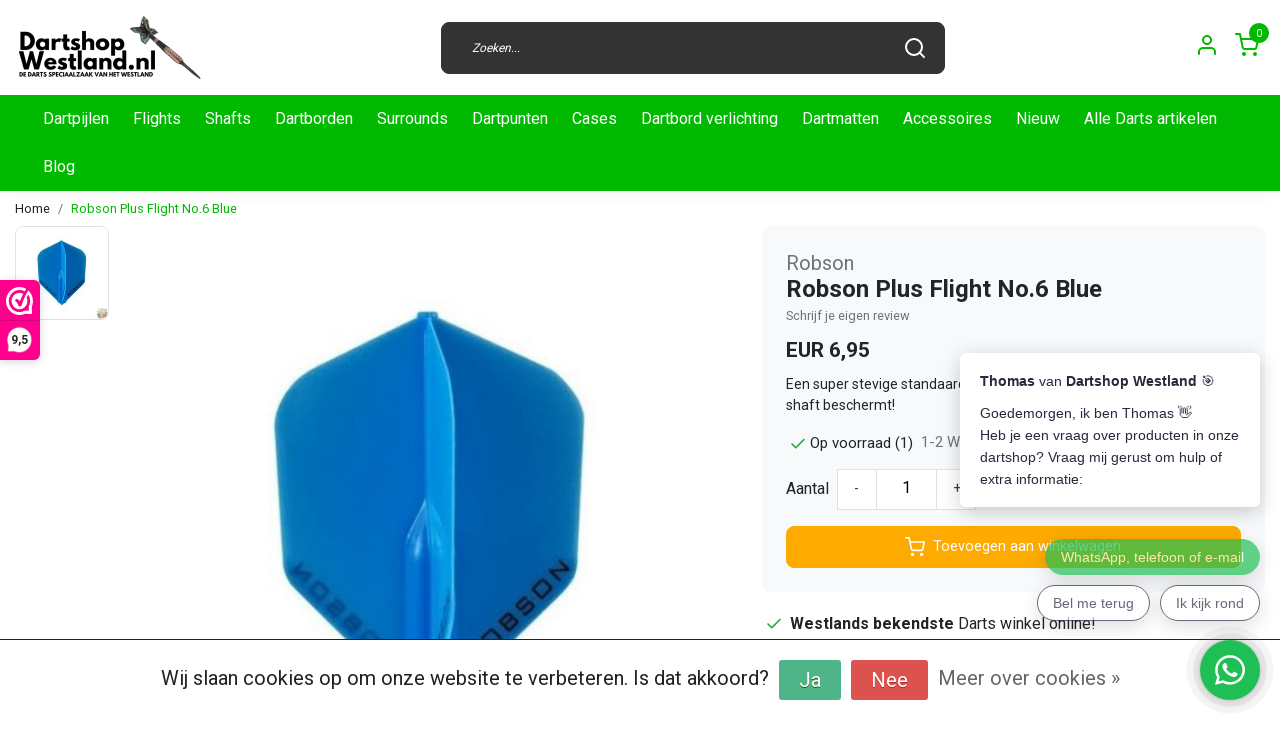

--- FILE ---
content_type: text/html;charset=utf-8
request_url: https://www.dartshopwestland.nl/flights-robson-plus-std6-blue.html
body_size: 17501
content:
<!DOCTYPE html>
<html lang="nl">
<head>
  <!--
    Dynamic Theme
    Theme by InStijl Media
    https://www.instijlmedia.nl
    
    If you are interested in our special offers or some customizaton, please contact us at support@instijlmedia.nl.
    -->
  <title>Robson Plus Std.6 Blue | Dartflights kopen | Barney Darts</title>
  <meta name="description" content="Bestel jouw Robson flights makkelijk en snel online via Barney Darts, de online dartshop van de Benelux!" />
  <meta name="keywords" content="darts, dartpijlen, flights, shafts, accessoires, dartaccessoires, flights kopen, rvb, barneydarts, dartshop online, darts winkel den haag, darts den haag, barney army" />
  <meta http-equiv="X-UA-Compatible" content="IE=Edge">
  <meta name="viewport" content="width=device-width">
  <meta name="apple-mobile-web-app-capable" content="yes">
  <meta name="apple-mobile-web-app-status-bar-style" content="black">
  <link rel="shortcut icon" href="https://cdn.webshopapp.com/shops/310265/themes/172647/v/2720129/assets/favicon.ico?20250918133145" type="image/x-icon" />
  <meta property="og:title" content="Robson Plus Std.6 Blue | Dartflights kopen | Barney Darts">
  <meta property="og:type" content="website">
  <meta property="og:description" content="Bestel jouw Robson flights makkelijk en snel online via Barney Darts, de online dartshop van de Benelux!">
  <meta property="og:site_name" content="DartshopWestland.nl">
  <meta property="og:url" content="https://www.dartshopwestland.nl/">
    <meta property="og:image" content="https://cdn.webshopapp.com/shops/310265/files/348284404/image.jpg">
  <meta property="og:image:width" content="1000px" />
  <meta property="og:image:height" content="525px" />
  	<link rel="preconnect" href="//ajax.googleapis.com">
	<link rel="preconnect" href="//cdn.webshopapp.com/">
	<link rel="preconnect" href="//cdn.webshopapp.com/">	
  <link rel="dns-prefetch" href="//ajax.googleapis.com">
	<link rel="dns-prefetch" href="//cdn.webshopapp.com/">
	<link rel="dns-prefetch" href="//cdn.webshopapp.com/">	

  <!-- Theme fonts -->
  
  <link href="//fonts.googleapis.com/css?family=Roboto:400,300,600,700" rel="preload" as="style">
    <link href="//fonts.googleapis.com/css?family=Roboto:400,300,600,700" rel="stylesheet">

		<link rel="preload" as="style" href="//fonts.googleapis.com/css?family=Roboto:300,400,600&amp;display=swap">
	<link rel="preconnect" href="https://fonts.googleapis.com">
	<link rel="preconnect" href="https://fonts.gstatic.com" crossorigin>
	<link rel="dns-prefetch" href="https://fonts.googleapis.com">
	<link rel="dns-prefetch" href="https://fonts.gstatic.com" crossorigin>

		<link href="//fonts.googleapis.com/css?family=Roboto:300,400,600&amp;display=swap" rel="stylesheet" media="all">

	<!-- Theme CSS -->
  <link rel="stylesheet" href="https://cdn.webshopapp.com/shops/310265/themes/172647/assets/css-bootstrap.css?2025120911252320201116091314" />
  <link rel="stylesheet" href="https://cdn.webshopapp.com/shops/310265/themes/172647/assets/css-owl-carousel.css?2025120911252320201116091314" />
    <link rel="stylesheet" href="https://cdn.webshopapp.com/shops/310265/themes/172647/assets/style.css?2025120911252320201116091314" />
    <link rel="stylesheet" href="https://cdn.webshopapp.com/shops/310265/themes/172647/assets/settings.css?2025120911252320201116091314" />
  <script src="https://cdn.webshopapp.com/shops/310265/themes/172647/assets/js-jquery.js?2025120911252320201116091314"></script>
  <!-- Google Tag Manager -->
    <!-- Google Tag Manager -->
<script>(function(w,d,s,l,i){w[l]=w[l]||[];w[l].push({'gtm.start':
new Date().getTime(),event:'gtm.js'});var f=d.getElementsByTagName(s)[0],
j=d.createElement(s),dl=l!='dataLayer'?'&l='+l:'';j.async=true;j.src=
'https://www.googletagmanager.com/gtm.js?id='+i+dl;f.parentNode.insertBefore(j,f);
})(window,document,'script','dataLayer','GTM-WNLHD4D');</script>
<!-- End Google Tag Manager -->  <meta charset="utf-8"/>
<!-- [START] 'blocks/head.rain' -->
<!--

  (c) 2008-2026 Lightspeed Netherlands B.V.
  http://www.lightspeedhq.com
  Generated: 17-01-2026 @ 08:50:16

-->
<link rel="canonical" href="https://www.dartshopwestland.nl/flights-robson-plus-std6-blue.html"/>
<link rel="alternate" href="https://www.dartshopwestland.nl/index.rss" type="application/rss+xml" title="Nieuwe producten"/>
<link href="https://cdn.webshopapp.com/assets/cookielaw.css?2025-02-20" rel="stylesheet" type="text/css"/>
<meta name="robots" content="noodp,noydir"/>
<meta name="google-site-verification" content="QnFmx0ubfLe-mKpYpHbM_DM30PeolIXYqHBJTCZxVmE"/>
<meta property="og:url" content="https://www.dartshopwestland.nl/flights-robson-plus-std6-blue.html?source=facebook"/>
<meta property="og:site_name" content="DartshopWestland.nl"/>
<meta property="og:title" content="Robson Plus Std.6 Blue | Dartflights kopen | Barney Darts"/>
<meta property="og:description" content="Bestel jouw Robson flights makkelijk en snel online via Barney Darts, de online dartshop van de Benelux!"/>
<meta property="og:image" content="https://cdn.webshopapp.com/shops/310265/files/348284404/robson-robson-plus-flight-no6-blue.jpg"/>
<script src="https://www.powr.io/powr.js?external-type=lightspeed"></script>
<script>
(function(w,d,s,l,i){w[l]=w[l]||[];w[l].push({'gtm.start':
new Date().getTime(),event:'gtm.js'});var f=d.getElementsByTagName(s)[0],
j=d.createElement(s),dl=l!='dataLayer'?'&l='+l:'';j.async=true;j.src=
'https://www.googletagmanager.com/gtm.js?id='+i+dl;f.parentNode.insertBefore(j,f);
})(window,document,'script','dataLayer','GTM-WNLHD4D');
</script>
<!--[if lt IE 9]>
<script src="https://cdn.webshopapp.com/assets/html5shiv.js?2025-02-20"></script>
<![endif]-->
<!-- [END] 'blocks/head.rain' -->
</head>
  
<body class="body osx webkit">
    <noscript><iframe src="https://www.googletagmanager.com/ns.html?id=GTM-WNLHD4D" height="0" width="0" style="display:none;visibility:hidden" data-ism="c"></iframe></noscript>
    <div id="wrapper" class="wrapper">
    <!-- Template -->
        
<header id="header" class="header-black nav-theme sticky-top">
    <div class="header-inner bg-header text-header">
    <div class="container-ism">
      <div class="row">
                <div class="col-6 col-lg-4 pr-0 order-xl-1">
          <div class="logo d-flex  justify-content-start align-items-center h-100">
            <a href="" title="" onclick="mobileNav($(this));return false;" id="resNavOpener" class="link link-menu text-center text-header mr-2 d-xl-none d-block" data-target="#overlayNavigation">
              <div class="menu-icon">
              <span class="fa fa-bars" data-feather="menu" aria-hidden="true"></span>
              </div>
            </a>
            <a href="https://www.dartshopwestland.nl/" title="Dartshop Westland | Jouw Top dartshop online | Darts winkel">
              <img src="https://cdn.webshopapp.com/shops/310265/themes/172647/v/2720217/assets/img-logo.png?20250918142029" alt="Dartshop Westland | Jouw Top dartshop online | Darts winkel" class="img-logo img-fluid">
            </a>
          </div>
        </div>
        <div class="col-1 col-lg-5 w-100 d-lg-block d-none justify-content-center align-self-center order-xl-2">
                    <div id="search">
            <form role="search" action="https://www.dartshopwestland.nl/search/" method="get" id="formSearch" class="d-md-block d-none position-relative"  data-search-type="desktop">
               <div class="search-theme black input-group-append btn-shortrounded align-items-center">
                  <input type="search" class="form-control border-squared-right border-0 py-3 h-auto focus-0" autocomplete="off" placeholder="Zoeken..." value="" name="q" id="search-input" data-device="desktop">
                  <a href="" class="btn btn-theme border-squared-left mb-0 p-0 px-3" type="submit" title="Zoeken" onclick="$('#formSearch').submit();">
                    <i class="fa fa-search" data-feather="search"></i>
                  </a>
               </div>
              <div class="autocomplete hide">
                <div class="products products-livesearch row px-3 mb-3 clearfix"></div>
                <div class="notfound hide p-3">Geen producten gevonden...</div>
                <div class="more px-3 mb-3 clear">
                  <a class="btn btn-secondary btn-sm result-btn livesearch" href="javascript:;" onclick="$('#formSearch').submit();">
                    <span>Bekijk alle resultaten</span>
                  </a>
                </div>
              </div>
            </form>
          </div>
                            </div>
        <div class="col-6 col-lg-3 order-3">
          <div class="d-inline-block h-100 float-right">
                        <div class="hallmark align-text-bottom d-md-inline-block d-none">
              <a href="[ism_small_widget]" title="" target="_blank" class="btn-hallmark mr-2">
                <img src="https://cdn.webshopapp.com/shops/310265/themes/172647/assets/hallmark.png?2025120911252320201116091314" alt="" class="img-fluid" />
              </a>
            </div>
                        <div class="header-search d-lg-none d-inline-block h-100">
              <button class="btn-search btn-nav border-0 p-0 m-0 h-100 bg-header text-header focus-0" onclick="mobileNav($(this));return false;" data-target="#overlaySearch">
                <i class="fa fa-lg fa-search" aria-hidden="true" data-feather="search"></i>
              </button>
            </div>
                        <div class="header-user header-languages d-none h-100">
              <div class="dropdown">
                <button class="btn-user btn-nav border-0 p-0 m-0 h-100 text-header focus-0" onclick="mobileNav($(this));return false;" data-target="#overlayUser">
                        							                  	<span class="flag flag-nl"></span>
                  	      						                </button>
            	</div>
            </div>
                        <div class="header-user d-inline-block h-100">
              <button class="btn-user btn-nav border-0 p-0 m-0 h-100 text-header focus-0" onclick="mobileNav($(this));return false;" data-target="#overlayUser">
                <i class="fa fa-lg fa-user-o" aria-hidden="true" data-feather="user"></i>
              </button>
            </div>
                        <div class="header-cart d-inline-block h-100">
              <button class="btn-user btn-nav border-0 p-0 m-0 h-100 text-header focus-0 position-relative" onclick="mobileNav($(this));return false;" data-target="#overlayCart">
                <i class="fa fa-lg fa-shopping-cart" aria-hidden="true" data-feather="shopping-cart"></i>
                <span class="cart-count">0</span>
              </button>
            </div>
          </div>
        </div>

      </div>
    </div>
  </div>
            <nav id="megamenu" class="navbar navbar-expand-lg bg-navbar text-navbar py-0 d-xl-block d-none">
  <div class="container-ism">
    <div class="ism-mainnav">
      <ul class="nav mr-auto">
                                  <li class="nav-item item  categories">
            <a href="https://www.dartshopwestland.nl/dartpijlen/" class="nav-link">Dartpijlen</a>
                                    <div class="subnav ism-megamenu">
                            	                            <div class="container-ism d-flex position-relative">                                  <ul class="subnav-col list-unstyled m-0">
                                          <li class="subitem">
                        <a href="https://www.dartshopwestland.nl/dartpijlen/top-10s/" title="Top 10&#039;s">Top 10&#039;s</a>
                                                <ul class="subsubnav list-unstyled p-0 m-0">
                                                     <li class="subsubitem active">
                    <a href="https://www.dartshopwestland.nl/dartpijlen/top-10s/top-10-verkochte-darts/" title="Top 10 verkochte darts">Top 10 verkochte darts</a></li>
                                                     <li class="subsubitem">
                    <a href="https://www.dartshopwestland.nl/dartpijlen/top-10s/top-10-starters-darts/" title="Top 10 Starters darts">Top 10 Starters darts</a></li>
                                                     <li class="subsubitem">
                    <a href="https://www.dartshopwestland.nl/dartpijlen/top-10s/top-10-budget-darts/" title="Top 10 Budget darts">Top 10 Budget darts</a></li>
                                                     <li class="subsubitem">
                    <a href="https://www.dartshopwestland.nl/dartpijlen/top-10s/top-10-special-darts/" title="Top 10 Special Darts">Top 10 Special Darts</a></li>
                                                     <li class="subsubitem">
                    <a href="https://www.dartshopwestland.nl/dartpijlen/top-10s/top-10-grippie-darts/" title="Top 10 Grippie darts">Top 10 Grippie darts</a></li>
                                                                            </ul>
                                              </li>
                                      </ul>
                                  <ul class="subnav-col list-unstyled m-0">
                                          <li class="subitem">
                        <a href="https://www.dartshopwestland.nl/dartpijlen/dartpijlen-per-merk/" title="Dartpijlen per Merk">Dartpijlen per Merk</a>
                                                <ul class="subsubnav list-unstyled p-0 m-0">
                                                     <li class="subsubitem active">
                    <a href="https://www.dartshopwestland.nl/dartpijlen/dartpijlen-per-merk/bulls-dartpijlen/" title="Bull&#039;s dartpijlen">Bull&#039;s dartpijlen</a></li>
                                                     <li class="subsubitem">
                    <a href="https://www.dartshopwestland.nl/dartpijlen/dartpijlen-per-merk/target-japan-dartpijlen/" title="Target Japan dartpijlen">Target Japan dartpijlen</a></li>
                                                     <li class="subsubitem">
                    <a href="https://www.dartshopwestland.nl/dartpijlen/dartpijlen-per-merk/winmau-dartpijlen/" title="Winmau dartpijlen">Winmau dartpijlen</a></li>
                                                     <li class="subsubitem">
                    <a href="https://www.dartshopwestland.nl/dartpijlen/dartpijlen-per-merk/red-dragon-dartpijlen/" title="Red dragon dartpijlen">Red dragon dartpijlen</a></li>
                                                     <li class="subsubitem">
                    <a href="https://www.dartshopwestland.nl/dartpijlen/dartpijlen-per-merk/dw-darts-dartpijlen/" title="DW darts dartpijlen">DW darts dartpijlen</a></li>
                                                     <li class="subsubitem">
                    <a href="https://www.dartshopwestland.nl/dartpijlen/dartpijlen-per-merk/shot-dartpijlen/" title="Shot dartpijlen">Shot dartpijlen</a></li>
                                                                              <li class="subsubitem">
                            <a href="https://www.dartshopwestland.nl/dartpijlen/dartpijlen-per-merk/" title="Dartpijlen per Merk" class="btn-link">Bekijk alles</a>
                          </li>
                                                  </ul>
                                              </li>
                                      </ul>
                                  <ul class="subnav-col list-unstyled m-0">
                                          <li class="subitem">
                        <a href="https://www.dartshopwestland.nl/dartpijlen/spelers-dartpijlen/" title="Spelers Dartpijlen">Spelers Dartpijlen</a>
                                                <ul class="subsubnav list-unstyled p-0 m-0">
                                                     <li class="subsubitem active">
                    <a href="https://www.dartshopwestland.nl/dartpijlen/spelers-dartpijlen/luke-littler/" title="Luke Littler">Luke Littler</a></li>
                                                     <li class="subsubitem">
                    <a href="https://www.dartshopwestland.nl/dartpijlen/spelers-dartpijlen/raymond-van-barneveld/" title="Raymond van Barneveld">Raymond van Barneveld</a></li>
                                                     <li class="subsubitem">
                    <a href="https://www.dartshopwestland.nl/dartpijlen/spelers-dartpijlen/luke-humphries/" title="Luke Humphries">Luke Humphries</a></li>
                                                     <li class="subsubitem">
                    <a href="https://www.dartshopwestland.nl/dartpijlen/spelers-dartpijlen/gian-van-veen/" title="Gian van Veen">Gian van Veen</a></li>
                                                     <li class="subsubitem">
                    <a href="https://www.dartshopwestland.nl/dartpijlen/spelers-dartpijlen/danny-noppert/" title="Danny Noppert">Danny Noppert</a></li>
                                                     <li class="subsubitem">
                    <a href="https://www.dartshopwestland.nl/dartpijlen/spelers-dartpijlen/michael-van-gerwen/" title="Michael van Gerwen">Michael van Gerwen</a></li>
                                                                              <li class="subsubitem">
                            <a href="https://www.dartshopwestland.nl/dartpijlen/spelers-dartpijlen/" title="Spelers Dartpijlen" class="btn-link">Bekijk alles</a>
                          </li>
                                                  </ul>
                                              </li>
                                      </ul>
                              	                <div class="menu-close">
                  <a href=" " title="" onclick="closeMenu();return false;">
                  	<i class="fa fa-close close" data-feather="x"></i>
                  </a>
                </div>
              	            	</div>            </div>
                    	</li>
                          <li class="nav-item item  categories">
            <a href="https://www.dartshopwestland.nl/flights/" class="nav-link">Flights</a>
                                    <div class="subnav ism-dropdown">
                            	              	              	                                                              <ul class="subnav-col list-unstyled m-0">
                                          <li class="subitem">
                        <a href="https://www.dartshopwestland.nl/flights/top-10-verkochte-flights/" title="Top 10 verkochte flights">Top 10 verkochte flights</a>
                                              </li>
                                          <li class="subitem">
                        <a href="https://www.dartshopwestland.nl/flights/bulk-verpakkingen/" title="Bulk verpakkingen">Bulk verpakkingen</a>
                                              </li>
                                          <li class="subitem">
                        <a href="https://www.dartshopwestland.nl/flights/speler-flights/" title="Speler flights">Speler flights</a>
                                              </li>
                                          <li class="subitem">
                        <a href="https://www.dartshopwestland.nl/flights/k-flex/" title="K-Flex">K-Flex</a>
                                              </li>
                                      </ul>
                              	            	            </div>
                    	</li>
                          <li class="nav-item item  categories">
            <a href="https://www.dartshopwestland.nl/shafts/" class="nav-link">Shafts</a>
                                    <div class="subnav ism-dropdown">
                            	              	              	                                                              <ul class="subnav-col list-unstyled m-0">
                                          <li class="subitem">
                        <a href="https://www.dartshopwestland.nl/shafts/bulk-verpakkingen/" title="Bulk verpakkingen">Bulk verpakkingen</a>
                                              </li>
                                          <li class="subitem">
                        <a href="https://www.dartshopwestland.nl/shafts/top-10-verkochte-shafts/" title="Top 10 verkochte shafts">Top 10 verkochte shafts</a>
                                              </li>
                                          <li class="subitem">
                        <a href="https://www.dartshopwestland.nl/shafts/speler-shafts/" title="Speler shafts">Speler shafts</a>
                                              </li>
                                      </ul>
                              	            	            </div>
                    	</li>
                          <li class="nav-item item  categories">
            <a href="https://www.dartshopwestland.nl/dartborden/" class="nav-link">Dartborden</a>
                    	</li>
                          <li class="nav-item item  categories">
            <a href="https://www.dartshopwestland.nl/surrounds/" class="nav-link">Surrounds</a>
                    	</li>
                          <li class="nav-item item  categories">
            <a href="https://www.dartshopwestland.nl/dartpunten/" class="nav-link">Dartpunten</a>
                    	</li>
                          <li class="nav-item item  categories">
            <a href="https://www.dartshopwestland.nl/cases/" class="nav-link">Cases</a>
                    	</li>
                          <li class="nav-item item  categories">
            <a href="https://www.dartshopwestland.nl/dartbord-verlichting/" class="nav-link">Dartbord verlichting</a>
                    	</li>
                          <li class="nav-item item  categories">
            <a href="https://www.dartshopwestland.nl/dartmatten/" class="nav-link">Dartmatten</a>
                    	</li>
                          <li class="nav-item item  categories">
            <a href="https://www.dartshopwestland.nl/accessoires/" class="nav-link">Accessoires</a>
                                    <div class="subnav ism-dropdown">
                            	              	              	                                                              <ul class="subnav-col list-unstyled m-0">
                                          <li class="subitem">
                        <a href="https://www.dartshopwestland.nl/accessoires/dartbord-accessoires/" title="Dartbord Accessoires">Dartbord Accessoires</a>
                                              </li>
                                          <li class="subitem">
                        <a href="https://www.dartshopwestland.nl/accessoires/flight-accessoires/" title="Flight Accessoires">Flight Accessoires</a>
                                              </li>
                                          <li class="subitem">
                        <a href="https://www.dartshopwestland.nl/accessoires/schrijfborden-accessoires/" title="Schrijfborden &amp; Accessoires">Schrijfborden &amp; Accessoires</a>
                                              </li>
                                          <li class="subitem">
                        <a href="https://www.dartshopwestland.nl/accessoires/shaft-accessoires/" title="Shaft Accessoires">Shaft Accessoires</a>
                                              </li>
                                          <li class="subitem">
                        <a href="https://www.dartshopwestland.nl/accessoires/ultimate-darts-cards/" title="Ultimate Darts Cards">Ultimate Darts Cards</a>
                                              </li>
                                          <li class="subitem">
                        <a href="https://www.dartshopwestland.nl/accessoires/diverse-accessoires/" title="Diverse Accessoires">Diverse Accessoires</a>
                                              </li>
                                          <li class="subitem">
                        <a href="https://www.dartshopwestland.nl/accessoires/complete-sets-kabinetten/" title="Complete Sets &amp; Kabinetten">Complete Sets &amp; Kabinetten</a>
                                              </li>
                                          <li class="subitem">
                        <a href="https://www.dartshopwestland.nl/accessoires/elektronische-scoreborden/" title="Elektronische Scoreborden">Elektronische Scoreborden</a>
                                              </li>
                                          <li class="subitem">
                        <a href="https://www.dartshopwestland.nl/accessoires/uitloop/" title="Uitloop">Uitloop</a>
                                              </li>
                                          <li class="subitem">
                        <a href="https://www.dartshopwestland.nl/accessoires/cases/" title="Cases">Cases</a>
                                              </li>
                                      </ul>
                              	            	            </div>
                    	</li>
                          <li class="nav-item item  categories">
            <a href="https://www.dartshopwestland.nl/nieuw/" class="nav-link">Nieuw</a>
                                    <div class="subnav ism-dropdown">
                            	              	              	                                                              <ul class="subnav-col list-unstyled m-0">
                                          <li class="subitem">
                        <a href="https://www.dartshopwestland.nl/nieuw/target-launch/" title="Target Launch ">Target Launch </a>
                                              </li>
                                          <li class="subitem">
                        <a href="https://www.dartshopwestland.nl/nieuw/bulls-launch/" title="Bull&#039;s Launch ">Bull&#039;s Launch </a>
                                              </li>
                                          <li class="subitem">
                        <a href="https://www.dartshopwestland.nl/nieuw/harrows-launch/" title="Harrows Launch ">Harrows Launch </a>
                                              </li>
                                          <li class="subitem">
                        <a href="https://www.dartshopwestland.nl/nieuw/winmau-launch/" title="Winmau Launch">Winmau Launch</a>
                                              </li>
                                          <li class="subitem">
                        <a href="https://www.dartshopwestland.nl/nieuw/unicorn-launch/" title="Unicorn Launch ">Unicorn Launch </a>
                                              </li>
                                          <li class="subitem">
                        <a href="https://www.dartshopwestland.nl/nieuw/target-japan/" title="Target Japan">Target Japan</a>
                                              </li>
                                          <li class="subitem">
                        <a href="https://www.dartshopwestland.nl/nieuw/dw-darts/" title="DW Darts">DW Darts</a>
                                              </li>
                                          <li class="subitem">
                        <a href="https://www.dartshopwestland.nl/nieuw/shot-launch/" title="Shot Launch">Shot Launch</a>
                                              </li>
                                          <li class="subitem">
                        <a href="https://www.dartshopwestland.nl/nieuw/mission-launch/" title="Mission Launch">Mission Launch</a>
                                              </li>
                                      </ul>
                              	            	            </div>
                    	</li>
                          <li class="nav-item item  categories">
            <a href="https://www.dartshopwestland.nl/alle-darts-artikelen/" class="nav-link">Alle Darts artikelen</a>
                    	</li>
                        <li class="nav-item item ">
          <a href="https://www.dartshopwestland.nl/blogs/dartshopwestland-blog/" title="Blog " class="nav-link">Blog </a>
          <div class="subnav ism-dropdown">
                        <ul class="subnav-col list-unstyled m-0">
              <li class="subitem">
                <a href="https://www.dartshopwestland.nl/blogs/dartshopwestland-blog/harrows-launch-december-2025/" title="Harrows Launch December 2025">Harrows Launch December 2025</a>
              </li>
            </ul>
                        <ul class="subnav-col list-unstyled m-0">
              <li class="subitem">
                <a href="https://www.dartshopwestland.nl/blogs/dartshopwestland-blog/bulls-player-launch/" title="Bull&#039;s PLAYER Launch">Bull&#039;s PLAYER Launch</a>
              </li>
            </ul>
                        <ul class="subnav-col list-unstyled m-0">
              <li class="subitem">
                <a href="https://www.dartshopwestland.nl/blogs/dartshopwestland-blog/target-december-launch-2025/" title="Target December LAunch 2025">Target December LAunch 2025</a>
              </li>
            </ul>
                        <ul class="subnav-col list-unstyled m-0">
              <li class="subitem">
                <a href="https://www.dartshopwestland.nl/blogs/dartshopwestland-blog/target-japan/" title="Target Japan">Target Japan</a>
              </li>
            </ul>
                        <ul class="subnav-col list-unstyled m-0">
              <li class="subitem">
                <a href="https://www.dartshopwestland.nl/blogs/dartshopwestland-blog/winmau-blade-360-dartbord/" title="Winmau Blade 360 dartbord">Winmau Blade 360 dartbord</a>
              </li>
            </ul>
                        </div>
        </li>
                      </ul>
    </div>
  </div>
</nav>      </header>    	<div class="ism-messages">
      	    	</div>
          		<!-- PRODUCT META -->
<div itemscope itemtype="http://schema.org/Product">
  <meta itemprop="name" content="Robson Robson Plus Flight No.6 Blue">
  <meta itemprop="url" content="https://www.dartshopwestland.nl/flights-robson-plus-std6-blue.html">
 	<meta itemprop="brand" content="Robson" />  <meta itemprop="description" content="Een super stevige standaard flight van thermoplastic, die ook nog je shaft beschermt!" />  <meta itemprop="image" content="https://cdn.webshopapp.com/shops/310265/files/348284404/300x300x2/robson-robson-plus-flight-no6-blue.jpg" />  
  <meta itemprop="gtin13" content="8719075961780" />  <meta itemprop="mpn" content="RO-51708" />  <meta itemprop="sku" content="02 jul 2018" />  
  <div itemprop="offers" itemscope itemtype="http://schema.org/Offer">
    <meta itemprop="priceCurrency" content="EUR">
    <meta itemprop="price" content="6.95" />
    <meta itemprop="url" content="https://www.dartshopwestland.nl/flights-robson-plus-std6-blue.html">
    <meta itemprop="priceValidUntil" content="2027-01-17" />
    <meta itemprop="itemCondition" itemtype="https://schema.org/OfferItemCondition" content="https://schema.org/NewCondition"/>
    <meta itemprop="availability" content="http://schema.org/InStock">  </div>
  </div><!-- PRODUCT TEMPLATE -->
<main id="productpage" class="bg-white main pt-30px pt-0">
  <div class="container-ism">  <nav class="d-inline-block" aria-label="breadcrumb">
    <ol class="breadcrumb bg-transparent d-flex px-0 py-2 mb-0">
      <li class="breadcrumb-item small"><a href="https://www.dartshopwestland.nl/" title="Home" class="text-body">Home</a></li>
            <li class="breadcrumb-item small active"><a href="https://www.dartshopwestland.nl/flights-robson-plus-std6-blue.html" title="Robson Plus Flight No.6 Blue" class="text-theme">Robson Plus Flight No.6 Blue</a></li>
          </ol>
  </nav>
</div>        	<div class="product-top bg-white">
  <div class="product-dropdown">
    <div class="container-ism">
      <div class="product-dropdown-wrap row justify-content-between align-items-center">
        <div class="product-dropdown-info d-flex align-items-center col-xl-8 col-md-6 col-12">
          <div class="product-dropdown-thumb">
          	<img src="https://cdn.webshopapp.com/shops/310265/files/348284404/65x65x2/robson-robson-plus-flight-no6-blue.jpg" alt="Robson Robson Plus Flight No.6 Blue" class="product-thumbnail" />
        	</div>
          <div class="product-details ml-2">
            <strong class="product-title font-weight-bold" itemprop="name" content="Robson Robson Plus Flight No.6 Blue">Robson Plus Flight No.6 Blue</strong>
            <div class="price">
                                <strong class="price-new">€6,95</strong>
                             </div>
          </div>
        </div>
        <div class="product-dropdown-cart d-flex justify-lg-content-end justify-content-between text-right my-lg-0 my-2 col-xl-4 col-md-6 col-12">
          <a href="javascript:;" onclick="$('#product_configure_form').submit();" class="btn btn-incart btn-darken btn-shortrounded btn-block btn-shoppingcart no-effect" title="Toevoegen aan winkelwagen">
            <span class="text">Toevoegen aan winkelwagen</span>
                        <span class="icon d-lg-inline-block d-none"><i class="fa fa-shopping-cart"></i></span>
                      </a>
                  </div>
      </div>
    </div>
  </div>
  <div class="container-ism">
      <div class="product-top">
        <div class="row">
        <!-- Tablet & PC Image slider -->  
                <div class="col-md-6 col-xl-7 d-none d-sm-block">
          <div class="ism-product-slider sticky squared">
                        <div class="row">
                <div class="order-2 order-xl-1 col-md-12 col-xl-2">
                  <div class="ism-thumb-row row">
                                        <div class="ism-thumb col-md-4 col-xl-12 mb-3">
                      <a data-image-id="348284404" class="active">
                                                <img src=" " data-src="https://cdn.webshopapp.com/shops/310265/files/348284404/174x174x3/robson-plus-flight-no6-blue.jpg" title="Robson Plus Flight No.6 Blue" alt="Robson Plus Flight No.6 Blue" class="lazy img-fluid btn-shortrounded border cursor-hover"/>
                                              </a>
                    </div>
                                      </div>
                </div>
              <div class="order-1 order-xl-2 col-md-12 col-xl-10 mb-5 mb-xl-0 pr-xl-4">
                <div class="ism-product-images">
                                        <div class="item text-center">
                      <a href="https://cdn.webshopapp.com/shops/310265/files/348284404/robson-plus-flight-no6-blue.jpg" data-fancybox="gallery" class="position-relative  first" data-image-id="348284404">
                                            <img src=" " data-src="https://cdn.webshopapp.com/shops/310265/files/348284404/640x640x2/robson-plus-flight-no6-blue.jpg" title="Robson Plus Flight No.6 Blue" alt="Robson Plus Flight No.6 Blue" class="lazy img-fluid btn-shortrounded" width="640" height="640">
                                            <div class="enlarge text-body small text-md-right text-center"><i class="fa fa-search-plus" aria-hidden="true"></i><span class="pl-2">Afbeelding vergroten</span></div>
                      </a>
                    </div>
                                        </div>  
                    <div class="d-flex justify-content-center align-items-center">
                 
                </div>
              </div>
            </div>
                  </div>
        </div>
                          <div class="col-md-6 col-xl-5">
            <div class="row">
              <div class="col-md-12">
                <div class="product-cart-details bg-light btn-shortrounded p-3 p-md-4 mb-3 clearfix">
                  <div class="product-title">
                  <span class="brand-title h5 text-muted d-inline-block align-middle mr-2">Robson</span>                                      <h1 class="product-title h4 font-weight-bold mb-0">Robson Plus Flight No.6 Blue</h1>
                </div>
                                  <div class="product-reviews reviews d-inline-flex mb-2">
                    <div class="stars-none filler"> <a href=" " title=""  data-toggle="modal" data-target="#reviewsModal" class="text-muted small scroll">Schrijf je eigen review</a></div>                  </div>
                                    <div id="productPrice" class="mb-2">
                    <div class="product-price">
  <div class="d-block">
        <strong class="price-new d-inline-block">EUR 6,95</strong>
          </div>
</div>
<div class="product-shipping-cost text-muted">
	  <small class="unit-cost collection">
      </small>
    </div>                  </div>
                 	                                    <div class="product-description">
                  	<p class="small-xs mb-2">Een super stevige standaard flight van thermoplastic, die ook nog je shaft beschermt!</p>
                  </div>
                  									                                    <form action="https://www.dartshopwestland.nl/cart/add/231334293/" id="product_configure_form" method="post">  
                    <div class="product-custom mb-3 d-none">
                                              <input type="hidden" name="bundle_id" id="product_configure_bundle_id" value="">
                                          </div>
                    <div class="delivery-stock mb-3 align-items-center">
                        <div class="stock d-inline-block align-middle mr-1">
                                                                                                                                      <div class="in-stock d-inline-flex align-items-center"><strong><i data-feather="check" height="18" class="fa fa-check text-success"></i>Op voorraad (1)</strong></div>
                                                                                                    </div>
                                              <div class="delivery d-inline-block text-muted">1-2 Werkdagen</div>
                                          </div>
                  	                    <div class="d-flex align-items-center justify-content-between">
                                            <div class="quantity-block d-flex align-items-center">
                        <span>Aantal </span>
                        <div class="quantity border bg-white ml-2">
                          <a href="javascript:;" data-way="down" class="btn btn-white px-3 border-right text-center align-self-center text-dark text-underline-0">-</a>
                          <input type="text" name="quantity" value="1" title="Qty" class="border-0 text-center flex-grow-1" size="4">
                          <a href="javascript:;" data-way="up" class="btn btn-white px-3 border-left text-center align-self-center text-dark text-underline-0">+</a>
                        </div>
                      </div>
                                                                </div>
                                        <div class="mt-3 d-flex">
                    	<div class="d-block w-100">
                                                <a href="javascript:;" class="btn btn-incart btn-cart btn-darken btn-shortrounded d-flex align-items-center justify-content-center py-2 w-100" title="Toevoegen aan winkelwagen" data-product='{"title":"Robson Plus Flight No.6 Blue","price":"6,95","img":"https://cdn.webshopapp.com/shops/310265/files/348284404/220x210x2/image.jpg"}' >
                          <i class="fa fa-shopping-cart pr-1 mr-1" data-feather="shopping-cart" aria-hidden="true"></i>Toevoegen aan winkelwagen
                        </a>
                                              </div>
                  	</div>
                                                        </form>
                </div>
                <ul class="product-usp list-unstyled mb-0">
                  	                  	                  	<li class="py-1">
                    	<i class="fa fa-check text-success" data-feather="check" height="18" aria-hidden="true"></i>
                      <b>Westlands bekendste</b> Darts winkel online! 
                    </li>
                  	                  	<li class="py-1">
                    	<i class="fa fa-check text-success" data-feather="check" height="18" aria-hidden="true"></i>
                      <b>Hoge klanttevredenheid</b> 9,5/10 Uit meer dan 900 reviews 
                    </li>
                  	                  	<li class="py-1">
                    	<i class="fa fa-check text-success" data-feather="check" height="18" aria-hidden="true"></i>
                      <b>In voorraad?</b> Zelfde dag verzonden!
                    </li>
                  	                                        <li class="py-1">
                      <i class="fa fa-check text-success" data-feather="check" height="18" aria-hidden="true"></i>
                      <strong>Meer informatie? </strong><a href="https://www.dartshopwestland.nl/service/?message=Ik heb een vraag over dit product.&amp;subject=Robson%20Plus%20Flight%20No.6%20Blue#customerservice" class="text-body scroll">Neem contact op over dit product</a>
                    </li>
                                       <li class="product-compare mt-2 mx-0">
                                              <a href="https://www.dartshopwestland.nl/compare/add/231334293/" title="" rel="nofollow">
                          <span id="compare-231334293"  class="compare-check mx-1"></span>
                          <span class="align-middle text-muted mb-0">Toevoegen aan vergelijking</span>
                        </a>
                                          </li>
                                      </ul>
              </div>
            </div>
          </div>
        </div>
      </div>
  </div>
</div>
<div class="product-bottom bg-white pt-lg-5 pt-2">
  <div class="container-ism">
    <div class="row">
      <div class="col-12">
        <div class="block-information">
                    <div class="block-box block-info mb-lg-3 mb-2">
                        <div class="title-box h4 text-headings mb-lg-3 mb-0">
              <strong>Productomschrijving</strong>
            </div>
                      	                        <div id="info" class="content-box show">
              De Robson Plus flight, de revolutie op het gebied van dartflights! Deze standaard-6 vormige thermoplastic flights zijn super stevig, en anders dan de 'normale flights' schuif je deze flight over de shaft heen, waardoor de zogeheten "Robin Hoods" uitgesloten worden en de shaft beschermd blijft. Deze flights worden ook gebruikt door profdarters als Dirk van Duijvenbode en Scott Waites. Deze blauwe variant wordt geleverd in een set van 3 stuks.
            </div>
                                  </div>
                                                            <div class="block-box block-spec mb-lg-3 mb-2">
                        <div class="title-box text-headings">
              <strong>Product informatie</strong>
            </div>
                        <div id="code" class="content-box show">
              <table class="table table-borderless mb-0">
                                <tr>
                  <td class="text-muted border-0 p-0">Merk</td>
                  <td class="border-0 p-0"><a href="https://www.dartshopwestland.nl/brands/robson/" title="Robson"><u>Robson</u></a></td>
                </tr>
                                                 <tr>
                  <td class="text-muted border-0 p-0">Artikelcode</td>
                  <td class="border-0 p-0">RO-51708</td>
                </tr>
                                                <tr>
                  <td class="text-muted border-0 p-0">SKU</td>
                  <td class="border-0 p-0">02 jul 2018</td>
                </tr>
                                                 <tr>
                  <td class="text-muted border-0 p-0">EAN</td>
                  <td class="border-0 p-0">8719075961780</td>
                </tr>
                              </table>
            </div>
        	</div>
                </div>
              </div>
      <div class="col-12">
            	</div>
		</div>
	</div>
</div>
<div class="product-reviews bg-white pt-lg-5 mb-lg-0 mb-2">
  <div class="container-ism">
    <div class="title-box py-2">
      <div class="title-box h4 text-headings mb-lg-2 mb-0">
      <strong>Wat onze klanten zeggen</strong>
      </div>
    </div>
    <div id="reviews" class="content-box pb-5">
			<div class="reviews row">
  <div class="review-main col-sm-12">
  	<div class="product-reviews d-lg-flex justify-content-between align-items-end mt-lg-0 mt-3 mb-4">
      <div class="stars">
                  <i class="fa fa-star o" aria-hidden="true"></i><i class="fa fa-star o" aria-hidden="true"></i><i class="fa fa-star o" aria-hidden="true"></i><i class="fa fa-star o" aria-hidden="true"></i><i class="fa fa-star o" aria-hidden="true"></i>                 <span class="text d-block text-underline text-headings"><p class="mb-0">average of 0 review(s)</p></span>
      </div>
      <div class="submit-box">
       <a href="" title="" data-toggle="modal" data-target="#reviewsModal" class="btn btn-theme btn-darken btn-shortrounded">Schrijf je eigen review</a>
      </div>
     </div>
            <div class="clear"></div>
      <strong>Geen reviews gevonden</strong><br />
      <span class="italic">Help ons en andere klanten door het schrijven van een review</span>
         </div>
</div>
    </div>
  </div>
</div>
  </main>          <div class="theme-usp text-xl-left text-center down text-xl-center d-none d-sm-block footer">
    <div class="container-ism">
        <div class="row">
                      <div class="col-xl col-md-6 mb-md-0 mb-3">
              <div class="usp-item d-inline-block align-items-center"><i class="fa fa-trophy mr-2 co-theme"></i><span>Klantbeoordeling 9,5/10</span></div>
            </div>
                      <div class="col-xl col-md-6 mb-md-0 mb-3">
              <div class="usp-item d-inline-block align-items-center"><i class="fa fa-trophy mr-2 co-theme"></i><span>In voorraad? Zelfde dag verzonden!</span></div>
            </div>
                      <div class="col-xl col-md-6 mb-md-0 mb-3">
              <div class="usp-item d-inline-block align-items-center"><i class="fa fa-trophy mr-2 co-theme"></i><span>Altijd persoonlijke contact!</span></div>
            </div>
                      <div class="col-xl col-md-6 mb-md-0 mb-3">
              <div class="usp-item d-inline-block align-items-center"><i class="fa fa-trophy mr-2 co-theme"></i><span>Zelfde prijzen als Dartshopper</span></div>
            </div>
                  </div>
    </div>
</div>
<div id="theme-contact" class="bg-contact text-contact">
    <div class="container-ism pt-3 pb-2">
        <div class="row">
          <div class="col-12 col-md-12 col-lg-4">
            <form id="formNewsletter" action="https://www.dartshopwestland.nl/account/newsletter/" method="post">
              <div class="form-group">
                <label for="formNewsletterEmail"><strong>Abonneer je op onze nieuwsbrief</strong></label>
                <input type="hidden" name="key" value="09a6640cff13010c19f253e8e48e1303">
                <div class="input-group-append">
                  <input type="email" name="email" id="formNewsletterEmail" class="form-control btn-shortrounded border-squared-right h-auto" aria-describedby="emailHelp" placeholder="Enter your e-mail">
                  <button type="submit" onclick="$('#formNewsletter').submit(); return false;" title="Subscribe" class="btn btn-theme btn-darken btn-shortrounded product-tag border-squared-left mb-0 p-0 px-3">Abonneer</button>
              	</div>
                <small id="emailHelp" class="form-text">* Wij delen NOOIT jouw mail adres met derden.</small>
              </div>
            </form>
          </div>
          <div class="col-12 col-md-6 col-lg-4 col-xl pr0 pl0 d-flex justify-content-start justify-content-lg-center">
            <div class="d-flex align-items-center">
              <div class="contact-icon mr-3">
                <svg class="fa fa-user fa-lg" data-feather="user" width="32" height="32"></svg>
              </div>
              <div class="account-content">
                <a href="https://www.dartshopwestland.nl/account/" title="Mijn account" class="text-contact">                <div class="title-box font-weight-bold">
                  <strong>Mijn account</strong>
                </div>
                <div class="content-box">
                  Regel alles in je account. Volg je bestelling, betaal facturen of retourneer een artikel.
                </div>
                </a>            	</div>
            </div>
          </div>
          <div class="col-12 col-md-6 col-lg-3 col-xl pr0 pl0 d-flex justify-content-start justify-content-lg-center">
           	<div class="d-flex align-items-center">
              <div class="contact-icon mr-3">
                <svg class="fa fa-comment-o fa-lg" data-feather="message-square" width="32" height="32"></svg>
              </div>
              <div class="contact-content">
                <a href="https://www.dartshopwestland.nl/service/" title="Vragen?" class="text-contact">                  <div class="contact-content-title font-weight-bold">
                    <strong>Vragen?</strong>
                  </div>
                  <div class="contact-content-subtitle">
                    Wij staan tot je dienst
                  </div>
                </a>            	</div>
            </div>
          </div>
        </div>
    </div>
</div>    <footer id="footer">
  <div class="container-ism pt-md-5 pt-3">
    <div class="row">
                                          <div class="col-12 col-md-6 col-lg-3">
        <div class="title-box h5 text-footer mb-2">
                    <strong>Klantenservice</strong>
                            </div>     
        <div id="servicelinks" class="content-box show">
          <ul class="list-unstyled text-small">
                        <li><a class="text-footer" href="https://www.dartshopwestland.nl/service/" title="Klantenservice DartshopWestland.nl">Klantenservice DartshopWestland.nl</a></li>
                        <li><a class="text-footer" href="https://www.dartshopwestland.nl/service/about/" title="Wie zijn wij?">Wie zijn wij?</a></li>
                        <li><a class="text-footer" href="https://www.dartshopwestland.nl/service/contact/" title="Contact">Contact</a></li>
                        <li><a class="text-footer" href="https://www.dartshopwestland.nl/service/garantie/" title="Garantie">Garantie</a></li>
                        <li><a class="text-footer" href="https://www.dartshopwestland.nl/service/general-terms-conditions/" title="Algemene voorwaarden">Algemene voorwaarden</a></li>
                        <li><a class="text-footer" href="https://www.dartshopwestland.nl/service/klachten-pagina/" title="Klachten pagina">Klachten pagina</a></li>
                        <li><a class="text-footer" href="https://www.dartshopwestland.nl/service/payment-methods/" title="Bestellen, betaling en levering">Bestellen, betaling en levering</a></li>
                        <li><a class="text-footer" href="https://www.dartshopwestland.nl/service/privacy-policy/" title="Privacy Policy">Privacy Policy</a></li>
                        <li><a class="text-footer" href="https://www.dartshopwestland.nl/service/shipping-returns/" title="Verzenden &amp; retourneren">Verzenden &amp; retourneren</a></li>
                      </ul>
      	</div>
      </div>
       <div class="col-12 col-md-6 col-lg-3">
				<div class="title-box h5 text-footer mb-2">
                     <strong>Mijn account</strong>
                            </div>       
        <div id="myacc" class="content-box show">
          <ul class="list-unstyled text-small">
                        <li><a class="text-footer" href="https://www.dartshopwestland.nl/account/login/" title="Inloggen">Inloggen</a></li>
                        <li><a class="text-footer" href="https://www.dartshopwestland.nl/account/orders/" title="Mijn bestellingen">Mijn bestellingen</a></li>
            <li><a class="text-footer" href="https://www.dartshopwestland.nl/account/wishlist/" title="Mijn verlanglijst">Mijn verlanglijst</a></li>
            <li><a class="text-footer" href="https://www.dartshopwestland.nl/compare/" title="Vergelijk producten">Vergelijk producten</a></li>
          </ul>
      	</div>
               </div>
      <div class="col-12 col-md-6 col-lg-3">
        <div class="title-box h5 text-footer mb-2">
                    <strong>Categorieën</strong>
                             </div>  
        <div id="cate" class="content-box show">
          <ul class="list-unstyled text-small">
                        <li><a class="text-footer" href="https://www.dartshopwestland.nl/dartpijlen/" title="Dartpijlen">Dartpijlen</a></li>
                        <li><a class="text-footer" href="https://www.dartshopwestland.nl/flights/" title="Flights">Flights</a></li>
                        <li><a class="text-footer" href="https://www.dartshopwestland.nl/shafts/" title="Shafts">Shafts</a></li>
                        <li><a class="text-footer" href="https://www.dartshopwestland.nl/dartborden/" title="Dartborden">Dartborden</a></li>
                        <li><a class="text-footer" href="https://www.dartshopwestland.nl/surrounds/" title="Surrounds">Surrounds</a></li>
                        <li><a class="text-footer" href="https://www.dartshopwestland.nl/dartpunten/" title="Dartpunten">Dartpunten</a></li>
                        <li><a class="text-footer" href="https://www.dartshopwestland.nl/cases/" title="Cases">Cases</a></li>
                        <li><a class="text-footer" href="https://www.dartshopwestland.nl/dartbord-verlichting/" title="Dartbord verlichting">Dartbord verlichting</a></li>
                      </ul>
        </div>
      </div>
      <div class="col-12 col-md-6 col-lg-3">
        <div class="block-box mb-4">
          <div class="title-box h5 text-footer mb-2">
                         <strong>Contactgegevens</strong>
                                  </div>          
          <div id="contacts" class="content-box show mb-3">
            <div class="contact-info"> 
              <div class="content-box">  
                <span class="text-footer">DartshopWestland.nl</span>
                <ul class="list-unstyled text-footer">
                  <li class="d-flex align-items-top align-middle"><svg class="fa fa-lg fa-phone mr-1" data-feather="phone" height="24"></svg><span>+31(0)174-641111</span></li>                  <li class="d-flex align-items-top align-middle"><svg class="fa fa-lg fa-envelope mr-1" data-feather="mail" height="24"></svg><span><a href="/cdn-cgi/l/email-protection" class="__cf_email__" data-cfemail="d7beb9b1b897b3b6a5a3a4bfb8a7a0b2a4a3bbb6b9b3f9b9bb">[email&#160;protected]</a></span></li>                  <li class="d-flex align-items-top align-middle"><svg class="fa fa-lg fa-map-marker mr-1" data-feather="map-pin" height="24"></svg><span>Kleine Woerdlaan 19 <br />2671 CA - Naaldwijk</span></li>                </ul>
                <ul class="list-unstyled text-footer">
                	<li>KvK Number: 63249286</li>                	<li>BTW-number: NL002184030B77</li>                	<li>Bankrekening: NL67RABO0125923279</li>              	</ul>
              </div>
            </div>
                                                                        <div class="social-networks">
              <a href="https://www.facebook.com/DartshopWestland/?locale=nl_NL" target="_blank" class="text-footer"><i class="fa fa-lg pr-2 fa-facebook"></i></a>                                                                                    <a href="https://www.instagram.com/dartshopwestland/" target="_blank" class="text-footer"><i class="fa fa-lg pr-2 fa-instagram"></i></a>            </div>
                      </div>
        </div>
      </div>
    </div>
  </div>
</footer>
<div class="container-ism">
  <div class="row justify-content-between align-items-center">
    <div class="copyright col-lg-5 col-12 py-2">
      <span class="small">© Copyright 2026 - DartshopWestland.nl | Realisatie<a href="https://www.instijlmedia.nl" target="_blank" title="InStijl Media" class="text-copy"> InStijl Media</a></span>
      <span class="small"><br />
              	<a href="https://www.dartshopwestland.nl/service/general-terms-conditions/"  class="text-muted" title="Algemene voorwaarden">Algemene voorwaarden</a>
              	| <a href="https://www.dartshopwestland.nl/service/privacy-policy/"  class="text-muted" title="Privacy Policy">Privacy Policy</a>
       | 
      <a href="https://www.dartshopwestland.nl/index.rss" target="_blank" title="RSS DartshopWestland.nl" class="text-muted">RSS Feed</a>      </span>
    </div>
    <div class="Payments col-lg-7 col-12 text-lg-right py-xl-0 py-2">
      <div class="paymentMethods paymentMethods-originals">
                <img src="https://cdn.webshopapp.com/assets/icon-payment-ideal.png?2025-02-20" title="iDEAL" alt="iDEAL" />
                <img src="https://cdn.webshopapp.com/assets/icon-payment-mastercard.png?2025-02-20" title="MasterCard" alt="MasterCard" />
                <img src="https://cdn.webshopapp.com/assets/icon-payment-visa.png?2025-02-20" title="Visa" alt="Visa" />
                <img src="https://cdn.webshopapp.com/assets/icon-payment-banktransfer.png?2025-02-20" title="Bank transfer" alt="Bank transfer" />
                <img src="https://cdn.webshopapp.com/assets/icon-payment-mistercash.png?2025-02-20" title="Bancontact" alt="Bancontact" />
                <img src="https://cdn.webshopapp.com/assets/icon-payment-directebanking.png?2025-02-20" title="SOFORT Banking" alt="SOFORT Banking" />
                <img src="https://cdn.webshopapp.com/assets/icon-payment-visaelectron.png?2025-02-20" title="Visa Electron" alt="Visa Electron" />
                <img src="https://cdn.webshopapp.com/assets/icon-payment-maestro.png?2025-02-20" title="Maestro" alt="Maestro" />
                <img src="https://cdn.webshopapp.com/assets/icon-payment-belfius.png?2025-02-20" title="Belfius" alt="Belfius" />
                <img src="https://cdn.webshopapp.com/assets/icon-payment-americanexpress.png?2025-02-20" title="American Express" alt="American Express" />
                <img src="https://cdn.webshopapp.com/assets/icon-payment-kbc.png?2025-02-20" title="KBC" alt="KBC" />
                <img src="https://cdn.webshopapp.com/assets/icon-payment-giropay.png?2025-02-20" title="Giropay" alt="Giropay" />
                <img src="https://cdn.webshopapp.com/assets/icon-payment-invoice.png?2025-02-20" title="Invoice" alt="Invoice" />
                <img src="https://cdn.webshopapp.com/assets/icon-payment-klarnapaylater.png?2025-02-20" title="Klarna." alt="Klarna." />
        				        
      </div>
    </div>
  </div>
</div>        <!-- END Template -->
  </div>
          <!-- Theme Navs -->
      	<div id="overlayUser" class="overlay" onclick="mobileNav($(this));return false;" data-target="#overlayUser">
  <div class="overlay-content">
		<div class="overlay-header bg-white text-body font-weight-bold border-bottom">
      <h5 class="overlay-title">Mijn account</h5>
     <button type="button" class="close" onclick="mobileNav($(this));return false;" data-target="#overlayUser">
        <span class="fa fa-times" data-feather="x" aria-hidden="true"></span>
      </button>
    </div>
    <div class="overlay-body">
        <div class="container-ism text-left py-4">
            <div class="row">
                <div class="col-12">
                                        You are not logged in. Log in to make use of all the benefits. Or create an account now.
                                    </div>
            </div>
            <div class="row">
                <div class="col-12">
                                      	<form method="post" id="ism-loginForm" action="https://www.dartshopwestland.nl/account/loginPost/?return=https%3A%2F%2Fwww.dartshopwestland.nl%2Fflights-robson-plus-std6-blue.html">
                      <input type="hidden" name="key" value="09a6640cff13010c19f253e8e48e1303" />
                      <input type="hidden" name="type" value="login" />
                      <div class="form-group">
                         <label for="ismLoginEmail" class="small">E-mailadres</label>
                         <input type="email" name="email" class="form-control" id="ismLoginEmail" placeholder="Naam" autocomplete='email' required>
                      </div>
                      <div class="form-group mb-0">
                         <label for="ismLoginPassword" class="small">Wachtwoord</label>
                         <input type="password" name="password" class="form-control" id="ismLoginPassword" placeholder="Wachtwoord" autocomplete='current-password' required>
                      </div>
                      <div class="d-block align-items-center w-100 mt-3">
                        <button type="submit" class="btn btn-theme d-block w-100 btn-darken btn-shortrounded mb-2"><i class="fa fa-user-circle-o pr-2" aria-hidden="true"></i>Log in</button>
                      <a href="https://www.dartshopwestland.nl/account/register/" class="btn btn-secondary d-block btn-darken btn-shortrounded"><i class="fa fa-plus pr-2" aria-hidden="true"></i>Registreren</a>
                        <a class="link text-muted text-right" href="https://www.dartshopwestland.nl/account/password/"><small>Wachtwoord vergeten?</small></a>
                      </div>
                  </form>
                                    </div>
            </div>
        </div>
		</div>
      </div>
</div>    	<div id="overlayCart" class="overlay" onclick="mobileNav($(this));return false;" data-target="#overlayCart">
  <div class="overlay-content">
		<div class="overlay-header bg-white text-body font-weight-bold border-bottom">
      <h5 class="overlay-title">Winkelwagen</h5>
      <button type="button" class="close" onclick="mobileNav($(this));return false;" data-target="#overlayCart">
        <span class="fa fa-times" data-feather="x" aria-hidden="true"></span>
      </button>
    </div>
    <div class="overlay-body">
    	<div class="container-ism cart-products">
                <div class="row text-center py-4">
          <div class="col">
            Uw winkelwagen is leeg
          </div>
        </div>
              </div>
  	</div>
    <div class="overlay-footer-total d-flex align-items-center">
      <div class="container text-center">
      	<div class="row">
        	<div class="col-12">
          	<div id="modal-header" class="modal-header">
            	<h5 class="modal-title" id="modalCart">Totaal</h5>
              <div class="total float-right"><span>€0,00</span></div>
            </div>
          </div>
        </div>
      </div>
    </div> 
    <div class="overlay-footer-order bg-white d-flex align-items-center">
      <div class="container text-center">
        <div class="row">
          <div class="col-12">
                        <a href="https://www.dartshopwestland.nl/cart/" class="btn btn-secondary d-md-inline-block d-block btn-darken btn-shortrounded mb-2">
              <i class="fa fa-pencil pr-2" aria-hidden="true"></i>Bewerken
            </a>
            <a href="https://www.dartshopwestland.nl/checkout/" class="btn btn-theme d-md-inline-block d-block btn-darken btn-shortrounded mb-2">
              <i class="fa fa-check pr-2" aria-hidden="true"></i>Bestellen
            </a>
                      </div>
        </div>
      </div>
    </div> 
  </div>
</div>    	<div id="overlayNavigation" class="overlay" onclick="mobileNav($(this));return false;" data-target="#overlayNavigation">
  <div id="resMenu" class="overlay-content">
		<div class="overlay-header bg-white text-body font-weight-bold border-bottom">
      <h5 class="overlay-title">Menu</h5>
      <button type="button" class="close" onclick="mobileNav($(this));return false;" data-target="#overlayNavigation">
         <span class="fa fa-times" data-feather="x" aria-hidden="true"></span>
      </button>
    </div>
    <div class="overlay-body">
      <div id="resNav">
        <ul class="categories list-unstyled p-0 m-0">
          <li class="item homepage">
            <a href="https://www.dartshopwestland.nl/" title="DartshopWestland.nl"><span>Homepage</span></a>
          </li>
                    <li class="item category">
            <a href="" title="Dartpijlen" onclick="return false;">
              <div class="d-flex align-items-center justify-content-between">
                <span>Dartpijlen</span>
                                <i class="fa fa-chevron-right" data-feather="chevron-right"></i>
                              </div>
            </a>
                        <ul class="list-unstyled p-0 m-0">
              <li class="item goback">
                <a href="" title="Dartpijlen" onclick="$(this).closest('ul').removeClass('nav-active');return false;"><span class="fa fa-chevron-left pr-2" data-feather="chevron-left"></span><span class="text">Terug naar Menu</span></a>
              </li>
              <li class="item">
                <a href="https://www.dartshopwestland.nl/dartpijlen/" title="Dartpijlen"><strong>Dartpijlen</strong></a>
              </li>
                            <li class="item">
                <a href="" title="Top 10&#039;s" onclick="return false;"><div class="d-flex align-items-center justify-content-between"><span>Top 10&#039;s</span><span class="fa fa-chevron-right" data-feather="chevron-right"></span></div></a>
                                <ul class="list-unstyled p-0 m-0">
                  <li class="item goback">
                    <a href="" title="Dartpijlen" onclick="$(this).closest('ul').removeClass('nav-active');return false;"><span class="fa fa-chevron-left pr-2" data-feather="chevron-left"></span><span>Terug naar Dartpijlen</span></a>
                  </li>
                  <li class="item">
                    <a href="https://www.dartshopwestland.nl/dartpijlen/top-10s/" title="Top 10&#039;s"><strong>Top 10&#039;s</strong></a>
                  </li>
                                    <li class="item">
                    <a href="https://www.dartshopwestland.nl/dartpijlen/top-10s/top-10-verkochte-darts/" title="Top 10 verkochte darts"><span>Top 10 verkochte darts</span></a>
                  </li>
                                    <li class="item">
                    <a href="https://www.dartshopwestland.nl/dartpijlen/top-10s/top-10-starters-darts/" title="Top 10 Starters darts"><span>Top 10 Starters darts</span></a>
                  </li>
                                    <li class="item">
                    <a href="https://www.dartshopwestland.nl/dartpijlen/top-10s/top-10-budget-darts/" title="Top 10 Budget darts"><span>Top 10 Budget darts</span></a>
                  </li>
                                    <li class="item">
                    <a href="https://www.dartshopwestland.nl/dartpijlen/top-10s/top-10-special-darts/" title="Top 10 Special Darts"><span>Top 10 Special Darts</span></a>
                  </li>
                                    <li class="item">
                    <a href="https://www.dartshopwestland.nl/dartpijlen/top-10s/top-10-grippie-darts/" title="Top 10 Grippie darts"><span>Top 10 Grippie darts</span></a>
                  </li>
                                  </ul>
                              </li>
                            <li class="item">
                <a href="" title="Dartpijlen per Merk" onclick="return false;"><div class="d-flex align-items-center justify-content-between"><span>Dartpijlen per Merk</span><span class="fa fa-chevron-right" data-feather="chevron-right"></span></div></a>
                                <ul class="list-unstyled p-0 m-0">
                  <li class="item goback">
                    <a href="" title="Dartpijlen" onclick="$(this).closest('ul').removeClass('nav-active');return false;"><span class="fa fa-chevron-left pr-2" data-feather="chevron-left"></span><span>Terug naar Dartpijlen</span></a>
                  </li>
                  <li class="item">
                    <a href="https://www.dartshopwestland.nl/dartpijlen/dartpijlen-per-merk/" title="Dartpijlen per Merk"><strong>Dartpijlen per Merk</strong></a>
                  </li>
                                    <li class="item">
                    <a href="https://www.dartshopwestland.nl/dartpijlen/dartpijlen-per-merk/bulls-dartpijlen/" title="Bull&#039;s dartpijlen"><span>Bull&#039;s dartpijlen</span></a>
                  </li>
                                    <li class="item">
                    <a href="https://www.dartshopwestland.nl/dartpijlen/dartpijlen-per-merk/target-japan-dartpijlen/" title="Target Japan dartpijlen"><span>Target Japan dartpijlen</span></a>
                  </li>
                                    <li class="item">
                    <a href="https://www.dartshopwestland.nl/dartpijlen/dartpijlen-per-merk/winmau-dartpijlen/" title="Winmau dartpijlen"><span>Winmau dartpijlen</span></a>
                  </li>
                                    <li class="item">
                    <a href="https://www.dartshopwestland.nl/dartpijlen/dartpijlen-per-merk/red-dragon-dartpijlen/" title="Red dragon dartpijlen"><span>Red dragon dartpijlen</span></a>
                  </li>
                                    <li class="item">
                    <a href="https://www.dartshopwestland.nl/dartpijlen/dartpijlen-per-merk/dw-darts-dartpijlen/" title="DW darts dartpijlen"><span>DW darts dartpijlen</span></a>
                  </li>
                                    <li class="item">
                    <a href="https://www.dartshopwestland.nl/dartpijlen/dartpijlen-per-merk/shot-dartpijlen/" title="Shot dartpijlen"><span>Shot dartpijlen</span></a>
                  </li>
                                    <li class="item">
                    <a href="https://www.dartshopwestland.nl/dartpijlen/dartpijlen-per-merk/datadart-dartpijlen/" title="DataDart dartpijlen"><span>DataDart dartpijlen</span></a>
                  </li>
                                    <li class="item">
                    <a href="https://www.dartshopwestland.nl/dartpijlen/dartpijlen-per-merk/designa-dartpijlen/" title="Designa dartpijlen"><span>Designa dartpijlen</span></a>
                  </li>
                                    <li class="item">
                    <a href="https://www.dartshopwestland.nl/dartpijlen/dartpijlen-per-merk/dynasty-dartpijlen/" title="Dynasty dartpijlen"><span>Dynasty dartpijlen</span></a>
                  </li>
                                    <li class="item">
                    <a href="https://www.dartshopwestland.nl/dartpijlen/dartpijlen-per-merk/longfield-dartpijlen/" title="Longfield dartpijlen"><span>Longfield dartpijlen</span></a>
                  </li>
                                    <li class="item">
                    <a href="https://www.dartshopwestland.nl/dartpijlen/dartpijlen-per-merk/mission-dartpijlen/" title="Mission dartpijlen"><span>Mission dartpijlen</span></a>
                  </li>
                                    <li class="item">
                    <a href="https://www.dartshopwestland.nl/dartpijlen/dartpijlen-per-merk/goat-dartpijlen/" title="GOAT dartpijlen"><span>GOAT dartpijlen</span></a>
                  </li>
                                    <li class="item">
                    <a href="https://www.dartshopwestland.nl/dartpijlen/dartpijlen-per-merk/harrows-dartpijlen/" title="Harrows dartpijlen"><span>Harrows dartpijlen</span></a>
                  </li>
                                    <li class="item">
                    <a href="https://www.dartshopwestland.nl/dartpijlen/dartpijlen-per-merk/loxley-dartpijlen/" title="Loxley dartpijlen"><span>Loxley dartpijlen</span></a>
                  </li>
                                    <li class="item">
                    <a href="https://www.dartshopwestland.nl/dartpijlen/dartpijlen-per-merk/target-darts-dartpijlen/" title="Target Darts dartpijlen"><span>Target Darts dartpijlen</span></a>
                  </li>
                                    <li class="item">
                    <a href="https://www.dartshopwestland.nl/dartpijlen/dartpijlen-per-merk/unicorn-dartpijlen/" title="Unicorn dartpijlen"><span>Unicorn dartpijlen</span></a>
                  </li>
                                  </ul>
                              </li>
                            <li class="item">
                <a href="" title="Spelers Dartpijlen" onclick="return false;"><div class="d-flex align-items-center justify-content-between"><span>Spelers Dartpijlen</span><span class="fa fa-chevron-right" data-feather="chevron-right"></span></div></a>
                                <ul class="list-unstyled p-0 m-0">
                  <li class="item goback">
                    <a href="" title="Dartpijlen" onclick="$(this).closest('ul').removeClass('nav-active');return false;"><span class="fa fa-chevron-left pr-2" data-feather="chevron-left"></span><span>Terug naar Dartpijlen</span></a>
                  </li>
                  <li class="item">
                    <a href="https://www.dartshopwestland.nl/dartpijlen/spelers-dartpijlen/" title="Spelers Dartpijlen"><strong>Spelers Dartpijlen</strong></a>
                  </li>
                                    <li class="item">
                    <a href="https://www.dartshopwestland.nl/dartpijlen/spelers-dartpijlen/luke-littler/" title="Luke Littler"><span>Luke Littler</span></a>
                  </li>
                                    <li class="item">
                    <a href="https://www.dartshopwestland.nl/dartpijlen/spelers-dartpijlen/raymond-van-barneveld/" title="Raymond van Barneveld"><span>Raymond van Barneveld</span></a>
                  </li>
                                    <li class="item">
                    <a href="https://www.dartshopwestland.nl/dartpijlen/spelers-dartpijlen/luke-humphries/" title="Luke Humphries"><span>Luke Humphries</span></a>
                  </li>
                                    <li class="item">
                    <a href="https://www.dartshopwestland.nl/dartpijlen/spelers-dartpijlen/gian-van-veen/" title="Gian van Veen"><span>Gian van Veen</span></a>
                  </li>
                                    <li class="item">
                    <a href="https://www.dartshopwestland.nl/dartpijlen/spelers-dartpijlen/danny-noppert/" title="Danny Noppert"><span>Danny Noppert</span></a>
                  </li>
                                    <li class="item">
                    <a href="https://www.dartshopwestland.nl/dartpijlen/spelers-dartpijlen/michael-van-gerwen/" title="Michael van Gerwen"><span>Michael van Gerwen</span></a>
                  </li>
                                    <li class="item">
                    <a href="https://www.dartshopwestland.nl/dartpijlen/spelers-dartpijlen/jonny-clayton/" title="Jonny Clayton"><span>Jonny Clayton</span></a>
                  </li>
                                    <li class="item">
                    <a href="https://www.dartshopwestland.nl/dartpijlen/spelers-dartpijlen/nathan-aspinall/" title="Nathan Aspinall"><span>Nathan Aspinall</span></a>
                  </li>
                                    <li class="item">
                    <a href="https://www.dartshopwestland.nl/dartpijlen/spelers-dartpijlen/dirk-van-duijvenbode/" title="Dirk van Duijvenbode"><span>Dirk van Duijvenbode</span></a>
                  </li>
                                    <li class="item">
                    <a href="https://www.dartshopwestland.nl/dartpijlen/spelers-dartpijlen/rob-cross/" title="Rob Cross"><span>Rob Cross</span></a>
                  </li>
                                    <li class="item">
                    <a href="https://www.dartshopwestland.nl/dartpijlen/spelers-dartpijlen/stephen-bunting/" title="Stephen Bunting"><span>Stephen Bunting</span></a>
                  </li>
                                    <li class="item">
                    <a href="https://www.dartshopwestland.nl/dartpijlen/spelers-dartpijlen/phil-taylor/" title="Phil Taylor"><span>Phil Taylor</span></a>
                  </li>
                                  </ul>
                              </li>
                          </ul>
                      </li>
                    <li class="item category">
            <a href="" title="Flights" onclick="return false;">
              <div class="d-flex align-items-center justify-content-between">
                <span>Flights</span>
                                <i class="fa fa-chevron-right" data-feather="chevron-right"></i>
                              </div>
            </a>
                        <ul class="list-unstyled p-0 m-0">
              <li class="item goback">
                <a href="" title="Flights" onclick="$(this).closest('ul').removeClass('nav-active');return false;"><span class="fa fa-chevron-left pr-2" data-feather="chevron-left"></span><span class="text">Terug naar Menu</span></a>
              </li>
              <li class="item">
                <a href="https://www.dartshopwestland.nl/flights/" title="Flights"><strong>Flights</strong></a>
              </li>
                            <li class="item">
                <a href="https://www.dartshopwestland.nl/flights/top-10-verkochte-flights/" title="Top 10 verkochte flights"><div class="d-flex align-items-center justify-content-between"><span>Top 10 verkochte flights</span></div></a>
                              </li>
                            <li class="item">
                <a href="https://www.dartshopwestland.nl/flights/bulk-verpakkingen/" title="Bulk verpakkingen"><div class="d-flex align-items-center justify-content-between"><span>Bulk verpakkingen</span></div></a>
                              </li>
                            <li class="item">
                <a href="https://www.dartshopwestland.nl/flights/speler-flights/" title="Speler flights"><div class="d-flex align-items-center justify-content-between"><span>Speler flights</span></div></a>
                              </li>
                            <li class="item">
                <a href="https://www.dartshopwestland.nl/flights/k-flex/" title="K-Flex"><div class="d-flex align-items-center justify-content-between"><span>K-Flex</span></div></a>
                              </li>
                          </ul>
                      </li>
                    <li class="item category">
            <a href="" title="Shafts" onclick="return false;">
              <div class="d-flex align-items-center justify-content-between">
                <span>Shafts</span>
                                <i class="fa fa-chevron-right" data-feather="chevron-right"></i>
                              </div>
            </a>
                        <ul class="list-unstyled p-0 m-0">
              <li class="item goback">
                <a href="" title="Shafts" onclick="$(this).closest('ul').removeClass('nav-active');return false;"><span class="fa fa-chevron-left pr-2" data-feather="chevron-left"></span><span class="text">Terug naar Menu</span></a>
              </li>
              <li class="item">
                <a href="https://www.dartshopwestland.nl/shafts/" title="Shafts"><strong>Shafts</strong></a>
              </li>
                            <li class="item">
                <a href="https://www.dartshopwestland.nl/shafts/bulk-verpakkingen/" title="Bulk verpakkingen"><div class="d-flex align-items-center justify-content-between"><span>Bulk verpakkingen</span></div></a>
                              </li>
                            <li class="item">
                <a href="https://www.dartshopwestland.nl/shafts/top-10-verkochte-shafts/" title="Top 10 verkochte shafts"><div class="d-flex align-items-center justify-content-between"><span>Top 10 verkochte shafts</span></div></a>
                              </li>
                            <li class="item">
                <a href="https://www.dartshopwestland.nl/shafts/speler-shafts/" title="Speler shafts"><div class="d-flex align-items-center justify-content-between"><span>Speler shafts</span></div></a>
                              </li>
                          </ul>
                      </li>
                    <li class="item category">
            <a href="https://www.dartshopwestland.nl/dartborden/" title="Dartborden">
              <div class="d-flex align-items-center justify-content-between">
                <span>Dartborden</span>
                              </div>
            </a>
                      </li>
                    <li class="item category">
            <a href="https://www.dartshopwestland.nl/surrounds/" title="Surrounds">
              <div class="d-flex align-items-center justify-content-between">
                <span>Surrounds</span>
                              </div>
            </a>
                      </li>
                    <li class="item category">
            <a href="https://www.dartshopwestland.nl/dartpunten/" title="Dartpunten">
              <div class="d-flex align-items-center justify-content-between">
                <span>Dartpunten</span>
                              </div>
            </a>
                      </li>
                    <li class="item category">
            <a href="https://www.dartshopwestland.nl/cases/" title="Cases">
              <div class="d-flex align-items-center justify-content-between">
                <span>Cases</span>
                              </div>
            </a>
                      </li>
                    <li class="item category">
            <a href="https://www.dartshopwestland.nl/dartbord-verlichting/" title="Dartbord verlichting">
              <div class="d-flex align-items-center justify-content-between">
                <span>Dartbord verlichting</span>
                              </div>
            </a>
                      </li>
                    <li class="item category">
            <a href="https://www.dartshopwestland.nl/dartmatten/" title="Dartmatten">
              <div class="d-flex align-items-center justify-content-between">
                <span>Dartmatten</span>
                              </div>
            </a>
                      </li>
                    <li class="item category">
            <a href="" title="Accessoires" onclick="return false;">
              <div class="d-flex align-items-center justify-content-between">
                <span>Accessoires</span>
                                <i class="fa fa-chevron-right" data-feather="chevron-right"></i>
                              </div>
            </a>
                        <ul class="list-unstyled p-0 m-0">
              <li class="item goback">
                <a href="" title="Accessoires" onclick="$(this).closest('ul').removeClass('nav-active');return false;"><span class="fa fa-chevron-left pr-2" data-feather="chevron-left"></span><span class="text">Terug naar Menu</span></a>
              </li>
              <li class="item">
                <a href="https://www.dartshopwestland.nl/accessoires/" title="Accessoires"><strong>Accessoires</strong></a>
              </li>
                            <li class="item">
                <a href="https://www.dartshopwestland.nl/accessoires/dartbord-accessoires/" title="Dartbord Accessoires"><div class="d-flex align-items-center justify-content-between"><span>Dartbord Accessoires</span></div></a>
                              </li>
                            <li class="item">
                <a href="https://www.dartshopwestland.nl/accessoires/flight-accessoires/" title="Flight Accessoires"><div class="d-flex align-items-center justify-content-between"><span>Flight Accessoires</span></div></a>
                              </li>
                            <li class="item">
                <a href="https://www.dartshopwestland.nl/accessoires/schrijfborden-accessoires/" title="Schrijfborden &amp; Accessoires"><div class="d-flex align-items-center justify-content-between"><span>Schrijfborden &amp; Accessoires</span></div></a>
                              </li>
                            <li class="item">
                <a href="https://www.dartshopwestland.nl/accessoires/shaft-accessoires/" title="Shaft Accessoires"><div class="d-flex align-items-center justify-content-between"><span>Shaft Accessoires</span></div></a>
                              </li>
                            <li class="item">
                <a href="https://www.dartshopwestland.nl/accessoires/ultimate-darts-cards/" title="Ultimate Darts Cards"><div class="d-flex align-items-center justify-content-between"><span>Ultimate Darts Cards</span></div></a>
                              </li>
                            <li class="item">
                <a href="https://www.dartshopwestland.nl/accessoires/diverse-accessoires/" title="Diverse Accessoires"><div class="d-flex align-items-center justify-content-between"><span>Diverse Accessoires</span></div></a>
                              </li>
                            <li class="item">
                <a href="https://www.dartshopwestland.nl/accessoires/complete-sets-kabinetten/" title="Complete Sets &amp; Kabinetten"><div class="d-flex align-items-center justify-content-between"><span>Complete Sets &amp; Kabinetten</span></div></a>
                              </li>
                            <li class="item">
                <a href="https://www.dartshopwestland.nl/accessoires/elektronische-scoreborden/" title="Elektronische Scoreborden"><div class="d-flex align-items-center justify-content-between"><span>Elektronische Scoreborden</span></div></a>
                              </li>
                            <li class="item">
                <a href="https://www.dartshopwestland.nl/accessoires/uitloop/" title="Uitloop"><div class="d-flex align-items-center justify-content-between"><span>Uitloop</span></div></a>
                              </li>
                            <li class="item">
                <a href="https://www.dartshopwestland.nl/accessoires/cases/" title="Cases"><div class="d-flex align-items-center justify-content-between"><span>Cases</span></div></a>
                              </li>
                          </ul>
                      </li>
                    <li class="item category">
            <a href="" title="Nieuw" onclick="return false;">
              <div class="d-flex align-items-center justify-content-between">
                <span>Nieuw</span>
                                <i class="fa fa-chevron-right" data-feather="chevron-right"></i>
                              </div>
            </a>
                        <ul class="list-unstyled p-0 m-0">
              <li class="item goback">
                <a href="" title="Nieuw" onclick="$(this).closest('ul').removeClass('nav-active');return false;"><span class="fa fa-chevron-left pr-2" data-feather="chevron-left"></span><span class="text">Terug naar Menu</span></a>
              </li>
              <li class="item">
                <a href="https://www.dartshopwestland.nl/nieuw/" title="Nieuw"><strong>Nieuw</strong></a>
              </li>
                            <li class="item">
                <a href="https://www.dartshopwestland.nl/nieuw/target-launch/" title="Target Launch "><div class="d-flex align-items-center justify-content-between"><span>Target Launch </span></div></a>
                              </li>
                            <li class="item">
                <a href="https://www.dartshopwestland.nl/nieuw/bulls-launch/" title="Bull&#039;s Launch "><div class="d-flex align-items-center justify-content-between"><span>Bull&#039;s Launch </span></div></a>
                              </li>
                            <li class="item">
                <a href="https://www.dartshopwestland.nl/nieuw/harrows-launch/" title="Harrows Launch "><div class="d-flex align-items-center justify-content-between"><span>Harrows Launch </span></div></a>
                              </li>
                            <li class="item">
                <a href="https://www.dartshopwestland.nl/nieuw/winmau-launch/" title="Winmau Launch"><div class="d-flex align-items-center justify-content-between"><span>Winmau Launch</span></div></a>
                              </li>
                            <li class="item">
                <a href="https://www.dartshopwestland.nl/nieuw/unicorn-launch/" title="Unicorn Launch "><div class="d-flex align-items-center justify-content-between"><span>Unicorn Launch </span></div></a>
                              </li>
                            <li class="item">
                <a href="https://www.dartshopwestland.nl/nieuw/target-japan/" title="Target Japan"><div class="d-flex align-items-center justify-content-between"><span>Target Japan</span></div></a>
                              </li>
                            <li class="item">
                <a href="https://www.dartshopwestland.nl/nieuw/dw-darts/" title="DW Darts"><div class="d-flex align-items-center justify-content-between"><span>DW Darts</span></div></a>
                              </li>
                            <li class="item">
                <a href="https://www.dartshopwestland.nl/nieuw/shot-launch/" title="Shot Launch"><div class="d-flex align-items-center justify-content-between"><span>Shot Launch</span></div></a>
                              </li>
                            <li class="item">
                <a href="https://www.dartshopwestland.nl/nieuw/mission-launch/" title="Mission Launch"><div class="d-flex align-items-center justify-content-between"><span>Mission Launch</span></div></a>
                              </li>
                          </ul>
                      </li>
                    <li class="item category">
            <a href="https://www.dartshopwestland.nl/alle-darts-artikelen/" title="Alle Darts artikelen">
              <div class="d-flex align-items-center justify-content-between">
                <span>Alle Darts artikelen</span>
                              </div>
            </a>
                      </li>
                  </ul>
        <ul class="list-unstyled p-0 m-0">
                              <li class="item">
            <a href="https://www.dartshopwestland.nl/brands/" title="Merken" onclick="return false;" class="d-flex align-items-center justify-content-between"><span>Merken</span><span class="fa fa-chevron-right" data-feather="chevron-right"></span></a>
                        <ul class="submenu no-subs list-unstyled p-0 m-0">
              <li class="item goback">
                <a href="" title="Merken" onclick="$(this).closest('ul').removeClass('nav-active');return false;"><span class="fa fa-chevron-left pr-2" data-feather="chevron-left"></span><span>Terug naar Menu</span></a>
              </li>
              <li class="item">
                <a href="https://www.dartshopwestland.nl/brands/" title="Merken"><strong>Merken</strong></a>
              </li>
                            <li class="item">
                <a href="https://www.dartshopwestland.nl/brands/bulls-darts-4735414/" title="Bull&#039;s Darts">Bull&#039;s Darts</a>
              </li>
                            <li class="item">
                <a href="https://www.dartshopwestland.nl/brands/harrows-darts/" title="Harrows">Harrows</a>
              </li>
                            <li class="item">
                <a href="https://www.dartshopwestland.nl/brands/mckicks/" title="Mckicks">Mckicks</a>
              </li>
                            <li class="item">
                <a href="https://www.dartshopwestland.nl/brands/red-dragon-darts/" title="Red Dragon">Red Dragon</a>
              </li>
                            <li class="item">
                <a href="https://www.dartshopwestland.nl/brands/shot-darts-4374859/" title="Shot Darts">Shot Darts</a>
              </li>
                            <li class="item">
                <a href="https://www.dartshopwestland.nl/brands/target-darts/" title="Target Darts">Target Darts</a>
              </li>
                            <li class="item">
                <a href="https://www.dartshopwestland.nl/brands/uitloop/" title="Uitloop">Uitloop</a>
              </li>
                            <li class="item">
                <a href="https://www.dartshopwestland.nl/brands/uitverkocht/" title="Uitverkocht">Uitverkocht</a>
              </li>
                            <li class="item">
                <a href="https://www.dartshopwestland.nl/brands/unicorn-darts/" title="Unicorn">Unicorn</a>
              </li>
                            <li class="item">
                <a href="https://www.dartshopwestland.nl/brands/winmau/" title="Winmau">Winmau</a>
              </li>
                          </ul>
                      </li>
                                  <li class="item blog">
              <a href="https://www.dartshopwestland.nl/blogs/dartshopwestland-blog/" title="Blog " onclick="return false;" class="d-flex align-items-center justify-content-between"><span>Blog </span><span class="fa fa-chevron-right" data-feather="chevron-right"></span></a>
                            <ul class="list-unstyled p-0 m-0">
                <li class="item goback">
                  <a href="" title="Blog " onclick="$(this).closest('ul').removeClass('nav-active');return false;"><span class="fa fa-chevron-left pr-2" data-feather="chevron-left"></span><span>Terug naar Menu</span></a>
                </li>
                <li class="item">
                  <a href="https://www.dartshopwestland.nl/blogs/dartshopwestland-blog/" title="Blog "><strong>Blog </strong></a>
                </li>
                                <li class="item">
                  <a href="https://www.dartshopwestland.nl/blogs/dartshopwestland-blog/harrows-launch-december-2025/" title="Harrows Launch December 2025">Harrows Launch December 2025</a>
                </li>
                                <li class="item">
                  <a href="https://www.dartshopwestland.nl/blogs/dartshopwestland-blog/bulls-player-launch/" title="Bull&#039;s PLAYER Launch">Bull&#039;s PLAYER Launch</a>
                </li>
                                <li class="item">
                  <a href="https://www.dartshopwestland.nl/blogs/dartshopwestland-blog/target-december-launch-2025/" title="Target December LAunch 2025">Target December LAunch 2025</a>
                </li>
                                <li class="item">
                  <a href="https://www.dartshopwestland.nl/blogs/dartshopwestland-blog/target-japan/" title="Target Japan">Target Japan</a>
                </li>
                                <li class="item">
                  <a href="https://www.dartshopwestland.nl/blogs/dartshopwestland-blog/winmau-blade-360-dartbord/" title="Winmau Blade 360 dartbord">Winmau Blade 360 dartbord</a>
                </li>
                              </ul>
                          </li>
                                <li class="item account">
             <a href="https://www.dartshopwestland.nl/account/" title="Inloggen">
              <span>Inloggen</span></a>
          </li>
          <li class="item compare"><a href="https://www.dartshopwestland.nl/compare/" title="Vergelijk"><span>Vergelijk producten</span></a></li>
                    <li class="item cart">
             <a href="https://www.dartshopwestland.nl/cart/" title="Winkelwagen"><span>Winkelwagen</span>
            </a>
          </li>
        </ul>
      </div>
      <div class="modal-footer">
        <button type="button" class="btn btn-theme btn-darken btn-shortrounded" onclick="mobileNav($(this));return false;" data-target="#overlayNavigation">Sluiten</button>
      </div>
    </div>
  </div>
</div>    <div id="overlaySearch" class="overlay" onclick="mobileNav($(this));return false;" data-target="#overlaySearch">
  <div class="overlay-content">
		<div class="overlay-header bg-white text-body font-weight-bold py-3 border-bottom">
      <h5 class="overlay-title">Zoeken</h5>
      <button type="button" class="close" onclick="mobileNav($(this));return false;" data-target="#overlaySearch">
         <span class="fa fa-times" data-feather="x" aria-hidden="true"></span>
      </button>
    </div>
    <div class="overlay-body">
      <div class="container-ism">
        <div class="row text-center py-4">
        	<div class="col">
             <form role="search" action="https://www.dartshopwestland.nl/search/" method="get" id="searchMobile" class="position-relative"  data-search-type="desktop">
                <div class="input-group-append">
                  <input type="text" class="form-control btn-rounded border-squared-right h-auto focus-0 px-4" autocomplete="off" placeholder="Zoeken..." name="q" id="searchinput" data-device="desktop">
                    <button class="btn btn-theme btn-filled btn-rounded product-tag border-squared-left mb-0 p-0 px-3" type="submit" title="Zoeken" onclick="$('#formSearch').submit();">
                      <i class="fa fa-search"></i>
                    </button>
                </div>
              </form>
          </div>
        </div>
      </div>
		</div>
    <div class="overlay-header bg-light text-body">
        <h5 class="overlay-title">Search suggestions</h5>
    </div>
    <div id="overlay-body-suggestions">
      <div class="autocomplete hide">
                  <div class="products products-livesearch row px-3 mb-3 clearfix"></div>
         <div class="notfound hide p-3">Geen producten gevonden...</div>
         <div class="more px-3 mb-3 clear">
            <a class="btn btn-secondary btn-sm result-btn livesearch" href="https://www.dartshopwestland.nl/search/">
            <span>Bekijk alle resultaten</span>
            </a>
         </div>
      </div>
    </div>
  </div>
</div>      	<div class="modal fade" id="reviewsModal" tabindex="-1" role="dialog" aria-labelledby="reviewsModal" aria-hidden="true">
  <div class="modal-dialog" role="document">
    <div class="modal-content">
      <div class="modal-header">
        <div class="">
        	<h5 class="modal-title" id="exampleModalLabel">Beoordeel Robson Robson Plus Flight No.6 Blue</h5>
                      <div class="product-reviews reviews d-inline-flex align-items-center">
              <div class="stars-none filler"> <a href=" " title=""  data-toggle="modal" data-target="#reviewsModal" class="text-muted small scroll">Schrijf je eigen review</a></div>          </div>
                </div>
        <button type="button" class="close" data-dismiss="modal" aria-label="Close">
          <span class="fa fa-times" data-feather="x" aria-hidden="true">&times;</span>
        </button>
      </div>
      <div class="modal-body">
        <div class="fancy-box fancy-review-holder">
          <div class="fancy-review">
              <div class="row">
                <div class="col-md-12 margin-top">
                  <form action="https://www.dartshopwestland.nl/account/reviewPost/115062893/" method="post" id="formReview">
                    <input type="hidden" name="key" value="09a6640cff13010c19f253e8e48e1303">
                    <label for="score" class="font-weight-bold">Beoordelen </label>
                    <div class="overall-stars d-block">
                                                                     <span class="star-cb-group">
                                              <input type="radio" id="rating-5" name="score" value="5" checked><label for="rating-5"></label>
                                              <input type="radio" id="rating-4" name="score" value="4" ><label for="rating-4"></label>
                                              <input type="radio" id="rating-3" name="score" value="3" ><label for="rating-3"></label>
                                              <input type="radio" id="rating-2" name="score" value="2" ><label for="rating-2"></label>
                                              <input type="radio" id="rating-1" name="score" value="1" ><label for="rating-1"></label>
                                              </span>
                    </div>
                    <div class="input-wrap mb-2">
                      <label for="reviewName" class="d-block font-weight-bold">Naam</label>
                    	<input type="text" name="name" class="form-control" placeholder="Naam" required>
                    </div>
                                        <div class="input-wrap mb-2">
                    	<label for="review" class="d-block font-weight-bold">Beschrijving</label>
                    	<textarea id="review" class="form-control" name="review" placeholder="Beoordelen" rows="5" style="width:100%;" required></textarea>
                    </div>
                	</form>
                </div>
              </div>
          </div>
        </div>
      </div>
      <div class="modal-footer">
        <button type="button" class="btn btn-secondary" data-dismiss="modal">Sluiten</button>
        <button type="button" onclick="$('#formReview').submit();return false;" class="btn btn-theme btn-darken btn-shortrounded"><i class="fa fa-edit"></i> Toevoegen</button>
      </div>
    </div>
  </div>
</div>  	<!-- Video Modal -->
<div class="modal fade" id="videoModal" tabindex="-1" role="dialog" aria-labelledby="videoModalLabel" aria-hidden="true">
  <div class="modal-dialog" role="document">
    <div class="modal-content">
      <div class="modal-header">
        <h5 class="modal-title" id="exampleModalLabel">Robson Plus Flight No.6 Blue</h5>
        <button type="button" class="close" data-dismiss="modal" aria-label="Close">
          <span class="fa fa-times" data-feather="x" aria-hidden="true">&times;</span>
        </button>
      </div>
      <div class="modal-body">
       <div class="embed-responsive embed-responsive-4by3">
          <iframe class="embed-responsive-item lazy" data-src="" allowfullscreen></iframe>
        </div>
      </div>
      <div class="modal-footer">
        <button type="button" class="btn btn-theme btn-darken btn-shortrounded" data-dismiss="modal">Close</button>
      </div>
    </div>
  </div>
</div>
<!-- End video Modal -->  	<div class="modal fade" id="upsellsModal" tabindex="-1" role="dialog" aria-labelledby="upsellsModal" aria-hidden="true">
  <div class="modal-dialog modal-lg" role="document">
    <div class="modal-content">
      <div class="modal-header">
        <h5 class="modal-title" id="upsellsModalLabel">Dit product is toegevoegd aan de winkelwagen.</h5>
        <button type="button" class="close" data-dismiss="modal" aria-label="Close">
          <span aria-hidden="true">&times;</span>
        </button>
      </div>
      <div class="messages"></div>
      <div class="modal-body">
				<div class="row">
          <div class="col-lg-6 col-12">
            <div class="main-product">
              <div class="product text-center">
                            <div class="product-image">
                <img src="https://cdn.webshopapp.com/shops/310265/files/348284404/220x210x2/robson-robson-plus-flight-no6-blue.jpg" alt="Robson Plus Flight No.6 Blue" class="img-responsive" width="220" height="210">
              </div>
                          <div class="product-details">
              <strong class="product-title">Robson Plus Flight No.6 Blue</strong>
              <div id="product-price" class="mb-2">
                <div class="product-price">
  <div class="d-block">
        <strong class="price-new d-inline-block">EUR 6,95</strong>
          </div>
</div>
<div class="product-shipping-cost text-muted">
	  <small class="unit-cost collection">
      </small>
    </div>              </div>
            </div>
          </div>
        </div>
      	</div>
        <div class="cart-popup col-lg-6 col-12">
                    <h3 class="font-weight-bold mb-3">Winkelwagen</h3>
                          <div class="cart-products empty-cart my-3">
            	<div class="cart-content text-muted">U heeft geen artikelen in uw winkelwagen</div>
            </div>
                              <div class="cart-footer">
          	<div class="strong mb-2"><span>Totaal:</span><span class="cart-total-price">€0,00</span></div>
        			<a href="https://www.dartshopwestland.nl/cart/" class="btn btn-incart btn-block btn-darken btn-shortrounded">Bestellen</a>
            	<a href="" class="btn btn-secondary btn-block btn-darken btn-shortrounded" data-dismiss="modal" aria-label="Close">Ga verder met winkelen</a>
          </div>
        </div>
        <div id="related" class="relatedProducts col-12">
                  </div>
      	</div>
      </div>
    </div>
  </div>
</div>  	    <!-- END Theme Navs -->
  <div class="overlay-bg"></div>
  <script data-cfasync="false" src="/cdn-cgi/scripts/5c5dd728/cloudflare-static/email-decode.min.js"></script><script src="https://cdn.webshopapp.com/shops/310265/themes/172647/assets/js-owl-carousel.js?2025120911252320201116091314"></script>
  <script src="https://cdn.webshopapp.com/shops/310265/themes/172647/assets/js-lazyload.js?2025120911252320201116091314"></script>
  <!-- Inline scripts -->
  <!-- [START] 'blocks/body.rain' -->
<script>
(function () {
  var s = document.createElement('script');
  s.type = 'text/javascript';
  s.async = true;
  s.src = 'https://www.dartshopwestland.nl/services/stats/pageview.js?product=115062893&hash=87fd';
  ( document.getElementsByTagName('head')[0] || document.getElementsByTagName('body')[0] ).appendChild(s);
})();
</script>
<script>
<!--Start Shopboost script-->
                function loadScript(url, callback){
            var script = document.createElement('script')
            script.type = 'text/javascript';
            script.src = url;
            document.getElementsByTagName('head')[0].appendChild(script);
            }
        
        loadScript('https://www.shopboostapp.com/v3/notification/shopboostv3.js');
        function addListenershopboost(b,a,c){a.addEventListener?a.addEventListener(b,c,!1):a.attachEvent('on'+b,c)}addListenershopboost('load',window,function(){refshopboost=document.referrer;shopboost(12474,refshopboost)});
        <!--Einde Shopboost script-->
</script>
<script>
(function () {
  var s = document.createElement('script');
  s.type = 'text/javascript';
  s.async = true;
  s.src = 'https://dashboard.webwinkelkeur.nl/webshops/sidebar.js?id=12081';
  ( document.getElementsByTagName('head')[0] || document.getElementsByTagName('body')[0] ).appendChild(s);
})();
</script>
  <div class="wsa-cookielaw">
            Wij slaan cookies op om onze website te verbeteren. Is dat akkoord?
      <a href="https://www.dartshopwestland.nl/cookielaw/optIn/" class="wsa-cookielaw-button wsa-cookielaw-button-green" rel="nofollow" title="Ja">Ja</a>
      <a href="https://www.dartshopwestland.nl/cookielaw/optOut/" class="wsa-cookielaw-button wsa-cookielaw-button-red" rel="nofollow" title="Nee">Nee</a>
      <a href="https://www.dartshopwestland.nl/service/privacy-policy/" class="wsa-cookielaw-link" rel="nofollow" title="Meer over cookies">Meer over cookies &raquo;</a>
      </div>
<!-- [END] 'blocks/body.rain' -->
  <!-- Includes -->
  <!-- feather icons -->
<script src="https://cdn.webshopapp.com/shops/310265/themes/172647/assets/js-feathericons.js?2025120911252320201116091314"></script>
<!--- Fallback Icons -->
<link rel="stylesheet" href="https://cdn.webshopapp.com/shops/310265/themes/172647/assets/css-fontawesome.css?2025120911252320201116091314" />
<!-- Theme variables -->
<script>feather.replace();</script>
<script>
  var ism = {};
  var searchUrl = "https://www.dartshopwestland.nl/search/";
  var defaultSearch = 'https://www.dartshopwestland.nl/search/';
  ism.shop = {
    id: 310265,
    domain: 'https://www.dartshopwestland.nl/',
    static: 'https://static.webshopapp.com/shops/310265/',
    serverTime: 'Jan 17, 2026 08:50:16 +0100',
    getServerTime: function getServerTime(){return new Date(theme.shop.serverTime);},
    pageTitle: '',
    currentLang: 'Nederlands',
    currencySymbol: '€',
    currencyTitle: 'eur',
		currencyCode: 'EUR',
    template: 'pages/product.rain',
    legalMode: 'normal',
    ssl: true,
    requestDeviceMobile: false,
    requestDevicePlatform: 'osx',
    requestDeviceType: 'webkit',
    cart_redirect_back: true,
    stayOnPage: true,
    wish_list: false,
    account:  false
  },
  ism.settings = {
    b2b: false,
    curSymbol: '€',
    curCode: 'EUR',
  	strict: true,
    buttonStyle: 'btn-darken',
    buttonRadius: 'btn-shortrounded',
  	top10_page: false,
    widget: 'homepage_servicedesk',
  	productImg: 'squared',
    productHoverImage: '1',
    productPrice: 'with_symbol',
  	productUsps: 'usp',
    productVariants: '1',
    productPageVariants: 'default',
    showDays: [0,1,2,3,4,5,6,],
    orderBefore: '',
    showFrom: ''
  };
  ism.url = {
    searchUrl: 'https://www.dartshopwestland.nl/search/',
    cartUrl: 'https://www.dartshopwestland.nl/cart/add/',
    wishUrl: 'https://www.dartshopwestland.nl/account/wishlistAdd/',
    top10: 'https://www.dartshopwestland.nl/flights-robson-plus-std6-blue.htmltop-10/',
    requestUrl: 'https://www.dartshopwestland.nl/flights-robson-plus-std6-blue.html'
  };
  ism.text = {
    btw: 'Incl. btw',
    btwIncl: 'Incl. btw',
    view: 'Bekijken',
    brands: 'Merken',
    inStock: 'Op voorraad',
    backorder: 'Levertijd',
    outOfStock: 'Dit product is nu niet in voorraad.',
    productVariantsText: 'Verkrijgbaar in verschillende varianten',
  };
</script>
<!-- Theme CSS -->
<link rel="stylesheet" href="https://cdn.webshopapp.com/shops/310265/themes/172647/assets/css-flags.css?2025120911252320201116091314" />
<link rel="stylesheet" href="https://cdn.webshopapp.com/shops/310265/themes/172647/assets/css-jquery-fancybox.css?2025120911252320201116091314" /><link rel="stylesheet" href="https://cdn.webshopapp.com/shops/310265/themes/172647/assets/custom.css?2025120911252320201116091314" />
<!-- Theme scripts -->
        <script>
  // Productpage
  if(ism.settings.productPageVariants == 'blocks' ){
    $('.product-custom .product-configure-variants, .product-custom .product-configure-options').remove();
  }
  </script>
    <script>
    $('.product-custom').removeClass('d-none');
    $('.product-configure input:not([type=checkbox], [type=radio]), .product-configure select').addClass('form-control mb-2');
  </script>
<script>$('.gui-input, .gui-text, .gui-number, .gui-select select').addClass('form-control border mb-2');</script>
<script>
// Lazyload
var lazyLoadInstance = new LazyLoad({threshold: 0,elements_selector: ".lazy"});
$(document).ready(function(){lazyLoadInstance.update();});
</script>
<script src="https://cdn.webshopapp.com/shops/310265/themes/172647/assets/js-popper.js?2025120911252320201116091314"></script>
<script src="https://cdn.webshopapp.com/shops/310265/themes/172647/assets/js-bootstrap.js?2025120911252320201116091314"></script>
<script src="https://cdn.webshopapp.com/shops/310265/themes/172647/assets/js-functions.js?2025120911252320201116091314"></script>
<script src="https://cdn.webshopapp.com/shops/310265/themes/172647/assets/js-theme.js?2025120911252320201116091314"></script>
<script src="https://cdn.webshopapp.com/shops/310265/themes/172647/assets/js-countdown.js?2025120911252320201116091314" async></script>
<script src="https://cdn.webshopapp.com/shops/310265/themes/172647/assets/js-jquery-fancybox.js?2025120911252320201116091314" async></script>
<script src="https://cdn.webshopapp.com/assets/gui.js?2025-02-20" async></script><script type="application/ld+json">
{
  "@context": "http://schema.org",
  "@id": "https://www.dartshopwestland.nl/#Organization",
  "@type": "Organization",
  "url": "https://www.dartshopwestland.nl/", 
  "name": "DartshopWestland.nl",
  "logo": "https://cdn.webshopapp.com/shops/310265/themes/172647/v/2720214/assets/logo.png?20250918141547",
  "telephone": "+31(0)174-641111",
  "email": "info@dartshopwestland.nl",
  "potentialAction": {
    "@type": "SearchAction",
    "target": "https://www.dartshopwestland.nl/search/{q}",
    "query-input": "required name=q"
  }
}
</script>  <div id="cmpProducts" class="compareProducts" data-length="0">
  <div class="comparePosition position-fixed">
     <div class="toast compareTab show rounded-0 bg-white" aria-live="polite" aria-atomic="true" data-autohide="false">
        <a href="" title="Vergelijk" onclick="toggleSlide($('.compare-body'));return false;" class="toast-header d-flex justify-content-between btn btn-secondary btn-darken btn-block rounded-0 py-2">
          <strong class="mr-4">Vergelijk producten</strong>
          <small class="itemCount">0 Producten</small> 
        </a>
             </div>
  </div>

</div>    <!-- END Includes -->
  
</body>
</html>

--- FILE ---
content_type: text/css; charset=UTF-8
request_url: https://cdn.webshopapp.com/shops/310265/themes/172647/assets/settings.css?2025120911252320201116091314
body_size: 1794
content:
/* ========================
   0 Root
======================== */
:root {
  --text: #212529;
  --title:  #000000;
	--theme: #00b900;
  --link: #00b900;
  --linkHover: #006f00;
  --button:#00b900;
  --buttonSecondary:#fdab00;
  --incart:#fdab00;
	--header:#ffffff;
  --headerFont:#00b900;
  --navbar: #00b900;
  --navbarFont: ;
  --uspColor: #00b900;
  --reviewStars:  #FFC108;
  --reviewStarsEmpty: #AAAAAA;
}


/* ========================
   1 Styling / Typography
======================== */
html {background:  url(background_image.png) no-repeat scroll top center;background-attachment: fixed;background-size: cover;}
h1, h2, h3, h4, h5, h6 {font-family: "Roboto", Helvetica, sans-serif;font-weight: unset;margin:0;}
strong {font-weight:700;}
.body-font {font-family: "Roboto", Helvetica, sans-serif!important;font-weight:700i;}
.headings-font {color:#000000;font-family: "Roboto", Helvetica, sans-serif!important;font-weight:700;}
body {font-family: "Roboto", Helvetica, sans-serif;font-weight:700i;}
.wsa-demobar {font-family: "Roboto", Helvetica, sans-serif!important;}
.wsa-cookielaw {font-family: "Roboto", Helvetica, sans-serif!important;}
body {background:transparent;color: #212529;}
.hide {display:none;}

a {color:#00b900;}
a:hover {color:#006f00;}
.gui a {color:#00b900;}

.text-body {color: #212529 !important;}
.text-theme {color:#00b900;}
.text-button {color:#00b900;}
.text-button:hover {color:#006f00;}
.text-topbar {color:;}
.text-headings {color:#000000;}
.text-header {color: #00b900 ;}
.text-navbar {color:#ffffff;}
.text-contact {color:#ffffff;}
.text-footer {color:#000000;}

/* ========================
   2 Buttons
======================== */
/* Button Theme */
.btn.btn-theme.btn-filled {background-color: #00b900;border-color: #00b900;}
.btn.btn-theme.btn-filled:hover {color: #00b900;background-color:transparent;border-color: #00b900;}
.btn.btn-theme.btn-darken {color: #fff;background-color: #00b900;border-color: #00b900;}
.btn.btn-theme.btn-darken:hover {color: #fff;background-color: #006f00;border-color: #006f00;}
.btn.btn-theme.btn-outline {color: #00b900;background-color: #fff;border-color: #00b900;}
.btn.btn-theme.btn-outline:hover {color: #fff;background-color: #00b900;border-color: #00b900;}
/* Button Secondary */
.btn.btn-secondary.btn-filled {background-color: #fdab00;border-color: #fdab00;}
.btn.btn-secondary.btn-filled:hover {color: #fdab00;background-color:transparent;border-color: #fdab00;}
.btn.btn-secondary.btn-darken {color: #fff;background-color: #fdab00;border-color: #fdab00;}
.btn.btn-secondary.btn-darken:hover {color: #fff;background-color: #976600;border-color: #976600;}
.btn.btn-secondary.btn-outline {color: #fdab00;background-color: #fff;border-color: #fdab00;}
.btn.btn-secondary.btn-outline:hover {color: #fff;background-color: #fdab00;border-color: #fdab00;}
/* Button Cart */
.btn.btn-incart.btn-filled {color: #fff;background-color: #fdab00;border-color: #fdab00;}
.btn.btn-incart.btn-filled:hover {color: #fdab00;background-color: #fff;border-color: #fdab00;}
.btn.btn-incart.btn-darken {color: #fff;background-color: #fdab00;border-color: #fdab00;}
.btn.btn-incart.btn-darken:hover {color: #fff;background-color: #976600;border-color: #976600;}
.btn.btn-incart.btn-outline {color: #fdab00;background-color: #fff;border-color: #fdab00;}
.btn.btn-incart.btn-outline:hover {color: #fff;background-color: #fdab00;border-color: #fdab00;}

.btn-outline-light:hover {color: #00b900;}
/* Owl Carousel */
.owl-theme .owl-dots .owl-dot span {background:#fff;border: 2px solid #00b900;}
.owl-theme .owl-dots .owl-dot.active span {background:#00b900;}

/* Pagination */
.page-item .page-link {color: #00b900;}
.page-item.active .page-link {background-color: #00b900;border-color: #00b900;}

/* GUI */
#header .btn-nav {color:var(--navbarFont);}
#customerservice ul.contact-list li i {background:#00b900;}
.body .gui a.gui-button-large.gui-button-action, .gui a.gui-button-small.gui-button-action {color: #fff !important;background-color: #fdab00 !important;border-color: #fdab00 !important;width:100%;padding:3px 15px;}
.body .gui a.gui-button-large.gui-button-action, .gui a.gui-button-small.gui-button-action:hover {color: #fff !important;background-color: #976600 !important;border-color: #976600 !important;}
#theme-contact a {color:#ffffff !important;}
#footer .social-networks a:hover {color: #00b900;}
.gui .gui-col2-big a.gui-button-small, .gui .gui-table a.gui-button-small, #gui-form .gui-button-small {color: #fff;background-color: #00b900;border-color: #00b900;}
.gui .gui-col2-big a.gui-button-small:hover, .gui .gui-table a.gui-button-small:hover, #gui-form .gui-button-small:hover {color: #fff;background-color: #006f00;border-color: #006f00;}
.gui a.gui-button-large, .gui a.gui-button-small {color: #fff;background-color: #00b900 !important;border-color: #00b900 !important;}

/* ========================
   3 Links
======================== */
nav .breadcrumb li.active a {color:#00b900 !important;}
#header #megamenu .nav-item .nav-link {color:var(--navbarFont);color:#ffffff;padding: .75rem .75rem;}
#header .header-cart .cart-count {background:#00b900;}
#header.header-white #megamenu .nav-item.active .nav-link,
#header.header-white #megamenu .nav-item:hover .nav-link {background:#00a600;color:var(--navbarFont);color:#ffffff;}
#header.header-black #megamenu .nav-item.active .nav-link,
#header.header-black #megamenu .nav-item:hover .nav-link {background:#26c326;color:var(--navbarFont);color:#ffffff;}
#header #megamenu .nav-item.active .nav-link::after,
#header #megamenu .nav-item:hover .nav-link::after {color:var(--navbarFont);color:#ffffff;}
.b2b-nav .mainnav .main-item > a {color:var(--navbarFont);color:#ffffff;}
.productborder .product .usp-list ul li, .product-cart-details .usp-list ul li {color:#00b900;}
.productborder .product .usp-list ul li span, .product-cart-details .usp-list ul li span {color:#212529;}
.custom-control-input:checked~.custom-control-label::before{background:#00b900;border-color:#00b900;}
#product_configure_form .product-custom .product-configure .product-configure-custom-option-item input:checked {background:#00b900;border-color:#00b900;}
#product_configure_form .product-custom .product-configure .product-configure-custom-option-item input:checked::before {background:#00b900;color:#fff;}
#product_configure_form .product-custom .product-option ul li.item-image {max-width:83px;}
#product_configure_form .product-custom .product-option ul li .image-variant {border:1px solid #ddd;display:block;}
#product_configure_form .product-custom .product-option ul li .variant-subtext {word-break: break-all;}
#product_configure_form .product-custom .product-option ul li .image-variant.active {border:1px solid #00b900 !important;}
.product-compare a input[checked], .product-compare a span.checked {background:#00b900;border-color: #00b900;color:#fff;font-size: 13px;line-height: 13px;}
#productPrice .product-price .price-new.text-theme,
.product .product-price .price-new.text-theme {color:#ff0000;}
.productborder .product .product-details .product-title a {color:#000;}
.checkbox-custom[type="radio"] + .checkbox-custom-label:before {border-radius: 50%;}
.checkbox-custom[type="radio"].active + .checkbox-custom-label:before,
.checkbox-custom[type="radio"]:checked + .checkbox-custom-label:before {color:#fff;border-color:#00b900;content: "\f111";font-size: 11px;}
.checkbox-custom:checked + .checkbox-custom-label:before {background:#00b900;border-color: #00b900;color:#fff;font-size: 13px;line-height: 14px;}
.list-group-item:hover {background:#f7f7f7;text-decoration:none;}
.list-group-item:hover a {text-decoration:none;}
.list-group-item.current a {color:#00b900;}
#gui-form-new .gui-radio input[type=radio]:checked, #gui-form-shipping #collapseShipping .radio-wrap input:checked {background:#00b900;border-color: #00b900;color:#fff;}
#gui-form-new .gui-radio input[type=radio]:hover, #gui-form-new .gui-radio input[type=radio]:checked::before, #gui-form-shipping #collapseShipping .radio-wrap input:checked::before {color:#fff;border-color:#00b900;}
#customerservice .service-items ul li a:hover {border-color:#00b900 !important;}
#cheading .categories .category:hover {border-color:#00b900 !important;}
#giftcard-modal-wrapper #giftcard-modal-footer button {background:#fdab00 !important;color:#fff !important;border:none;}
#giftcard-modal-wrapper #giftcard-modal-footer button:hover {background:#d79100 !important;}
#giftcard-modal-wrapper #giftcard-check-form .giftcard-check-action {background:#fdab00 !important;border-color:#fdab00 !important;}
#giftcard-modal-wrapper #giftcard-check-form .giftcard-check-action:hover {background:#d79100 !important;}

/* ========================
   4 Shop colors
======================== */
.theme-usp {background:#ffffff}
.theme-usp .fa {color:#00b900;}
.bg-theme {background:#00b900;}
.bg-contact {background:#8b8b8b;}
.bg-topbar {background:;}
.bg-logo {background:;}
.bg-navbar {background:#00b900;}

.sale-tag {background:#ff0000;}
.stars .fa-star {color: #FFC108;}
.stars .fa-star.o {color:#AAAAAA;}
/* ========================
   5 Header & Footer
======================== */
.bg-header {background: #ffffff ;}
#footer {background-color:#eeeeee;}
#footer a {color:#000000;}

/* ========================
   6 Lightspeed Parts
======================== */
.gui-page-title {font-family: "Roboto", Helvetica, sans-serif;}
.gui-account-links .gui-block-linklist li:hover a {color:#00b900;}

/* ========================
   7 Image opacity
======================== */
.hover-effect figure img {opacity: ;}
.carousel-item img {opacity: ;}

--- FILE ---
content_type: text/javascript;charset=utf-8
request_url: https://www.dartshopwestland.nl/services/stats/pageview.js?product=115062893&hash=87fd
body_size: -413
content:
// SEOshop 17-01-2026 08:50:18

--- FILE ---
content_type: application/javascript
request_url: https://www.shopboostapp.com/v3/notification/detshopboostnew.js
body_size: 2159
content:
function shopboostpstfpt(y){function q(a){for(var d=[],b=0;b<8*a.length;b+=8)d[b>>5]|=(a.charCodeAt(b/8)&255)<<b%32;a=8*a.length;d[a>>5]|=128<<a%32;d[(a+64>>>9<<4)+14]=a;a=1732584193;for(var b=-271733879,c=-1732584194,e=271733878,f=0;f<d.length;f+=16){var m=a,n=b,q=c,r=e;a=g(a,b,c,e,d[f+0],7,-680876936);e=g(e,a,b,c,d[f+1],12,-389564586);c=g(c,e,a,b,d[f+2],17,606105819);b=g(b,c,e,a,d[f+3],22,-1044525330);a=g(a,b,c,e,d[f+4],7,-176418897);e=g(e,a,b,c,d[f+5],12,1200080426);c=g(c,e,a,b,d[f+6],17,-1473231341);
b=g(b,c,e,a,d[f+7],22,-45705983);a=g(a,b,c,e,d[f+8],7,1770035416);e=g(e,a,b,c,d[f+9],12,-1958414417);c=g(c,e,a,b,d[f+10],17,-42063);b=g(b,c,e,a,d[f+11],22,-1990404162);a=g(a,b,c,e,d[f+12],7,1804603682);e=g(e,a,b,c,d[f+13],12,-40341101);c=g(c,e,a,b,d[f+14],17,-1502002290);b=g(b,c,e,a,d[f+15],22,1236535329);a=k(a,b,c,e,d[f+1],5,-165796510);e=k(e,a,b,c,d[f+6],9,-1069501632);c=k(c,e,a,b,d[f+11],14,643717713);b=k(b,c,e,a,d[f+0],20,-373897302);a=k(a,b,c,e,d[f+5],5,-701558691);e=k(e,a,b,c,d[f+10],9,38016083);
c=k(c,e,a,b,d[f+15],14,-660478335);b=k(b,c,e,a,d[f+4],20,-405537848);a=k(a,b,c,e,d[f+9],5,568446438);e=k(e,a,b,c,d[f+14],9,-1019803690);c=k(c,e,a,b,d[f+3],14,-187363961);b=k(b,c,e,a,d[f+8],20,1163531501);a=k(a,b,c,e,d[f+13],5,-1444681467);e=k(e,a,b,c,d[f+2],9,-51403784);c=k(c,e,a,b,d[f+7],14,1735328473);b=k(b,c,e,a,d[f+12],20,-1926607734);a=h(b^c^e,a,b,d[f+5],4,-378558);e=h(a^b^c,e,a,d[f+8],11,-2022574463);c=h(e^a^b,c,e,d[f+11],16,1839030562);b=h(c^e^a,b,c,d[f+14],23,-35309556);a=h(b^c^e,a,b,d[f+
1],4,-1530992060);e=h(a^b^c,e,a,d[f+4],11,1272893353);c=h(e^a^b,c,e,d[f+7],16,-155497632);b=h(c^e^a,b,c,d[f+10],23,-1094730640);a=h(b^c^e,a,b,d[f+13],4,681279174);e=h(a^b^c,e,a,d[f+0],11,-358537222);c=h(e^a^b,c,e,d[f+3],16,-722521979);b=h(c^e^a,b,c,d[f+6],23,76029189);a=h(b^c^e,a,b,d[f+9],4,-640364487);e=h(a^b^c,e,a,d[f+12],11,-421815835);c=h(e^a^b,c,e,d[f+15],16,530742520);b=h(c^e^a,b,c,d[f+2],23,-995338651);a=l(a,b,c,e,d[f+0],6,-198630844);e=l(e,a,b,c,d[f+7],10,1126891415);c=l(c,e,a,b,d[f+14],15,
-1416354905);b=l(b,c,e,a,d[f+5],21,-57434055);a=l(a,b,c,e,d[f+12],6,1700485571);e=l(e,a,b,c,d[f+3],10,-1894986606);c=l(c,e,a,b,d[f+10],15,-1051523);b=l(b,c,e,a,d[f+1],21,-2054922799);a=l(a,b,c,e,d[f+8],6,1873313359);e=l(e,a,b,c,d[f+15],10,-30611744);c=l(c,e,a,b,d[f+6],15,-1560198380);b=l(b,c,e,a,d[f+13],21,1309151649);a=l(a,b,c,e,d[f+4],6,-145523070);e=l(e,a,b,c,d[f+11],10,-1120210379);c=l(c,e,a,b,d[f+2],15,718787259);b=l(b,c,e,a,d[f+9],21,-343485551);a=p(a,m);b=p(b,n);c=p(c,q);e=p(e,r)}d=[a,b,c,
e];a="";for(b=0;b<4*d.length;b++)a+="0123456789abcdef".charAt(d[b>>2]>>b%4*8+4&15)+"0123456789abcdef".charAt(d[b>>2]>>b%4*8&15);return a}function h(a,d,b,c,e,f){a=p(p(d,a),p(c,f));return p(a<<e|a>>>32-e,b)}function g(a,d,b,c,e,f,g){return h(d&b|~d&c,a,d,e,f,g)}function k(a,d,b,c,e,f,g){return h(d&c|b&~c,a,d,e,f,g)}function l(a,d,b,c,e,f,g){return h(b^(d|~c),a,d,e,f,g)}function p(a,d){var b=(a&65535)+(d&65535);return(a>>16)+(d>>16)+(b>>16)<<16|b&65535}function v(a,d){var b=a,c=0,c=b.lastIndexOf(d);
0>c&&(c=0);filenameFinish=b.length;return b=b.substring(c+d.length,filenameFinish)}function z(){var a="";self.screen&&(a+=screen.colorDepth+m+screen.width+m+screen.height+m+screen.availHeight);return a}function A(){var a="",d=!0;if(0<window.navigator.plugins.length)if(w){for(var a="",b=0;b<window.navigator.plugins.length;b++){var c=window.navigator.plugins[b];1==d?(a+=v(c.filename,"Plugins"),d=!1):a+=m+v(c.filename,"Plugins")}d="";b=a.toLowerCase();for(a=0;a<b.length;a++)"\n"!=b.charAt(a)&&"/"!=b.charAt(a)&&
"\\"!=b.charAt(a)?d+=b.charAt(a):"\n"==b.charAt(a)&&(d+="n");a=d}else for(b=0;b<window.navigator.plugins.length;b++)c=window.navigator.plugins[b],1==d?(a+=c.filename,d=!1):a+=m+c.filename;else if(0<window.navigator.mimeTypes.length)for(b=0;b<window.navigator.mimeTypes.length;b++)c=window.navigator.mimeTypes[b],1==d?(a+=c.type,d=!1):a+=m+c.type;else if(x)for(c="7790769C-0471-11D2-AF11-00C04FA35D02 89820200-ECBD-11CF-8B85-00AA005B4340 283807B5-2C60-11D0-A31D-00AA00B92C03 4F216970-C90C-11D1-B5C7-0000F8051515 44BBA848-CC51-11CF-AAFA-00AA00B6015C 9381D8F2-0288-11D0-9501-00AA00B911A5 4F216970-C90C-11D1-B5C7-0000F8051515 5A8D6EE0-3E18-11D0-821E-444553540000 89820200-ECBD-11CF-8B85-00AA005B4383 08B0E5C0-4FCB-11CF-AAA5-00401C608555 45EA75A0-A269-11D1-B5BF-0000F8051515 DE5AED00-A4BF-11D1-9948-00C04F98BBC9 22D6F312-B0F6-11D0-94AB-0080C74C7E95 44BBA842-CC51-11CF-AAFA-00AA00B6015B 3AF36230-A269-11D1-B5BF-0000F8051515 44BBA840-CC51-11CF-AAFA-00AA00B6015C CC2A9BA0-3BDD-11D0-821E-444553540000 08B0E5C0-4FCB-11CF-AAA5-00401C608500 D27CDB6E-AE6D-11CF-96B8-444553540000 2A202491-F00D-11CF-87CC-0020AFEECF20".split(" "),
document.body.addBehavior("#default#clientCaps"),b=0;b<c.length;b++){var e;e=document.body.getComponentVersion("{"+c[b]+"}","ComponentID");(e=null!=e?e:!1)?1==d?(a+=e,d=!1):a+=m+e:a+=m+"null"}return a}try{var m="|",n=window.navigator.userAgent.toLowerCase(),w=0<=n.indexOf("opera"),x=0<=n.indexOf("msie")&&!w;x&&n.indexOf("mac");n.indexOf("mozilla")}catch(B){}try{var r=z()}catch(C){r=""}try{var t=A()}catch(D){t=""}try{var u=window.navigator.platform}catch(E){u=""}y&&(n=q(n),r=q(r),t=q(t),u=q(u));return[n,
r,t,u]};